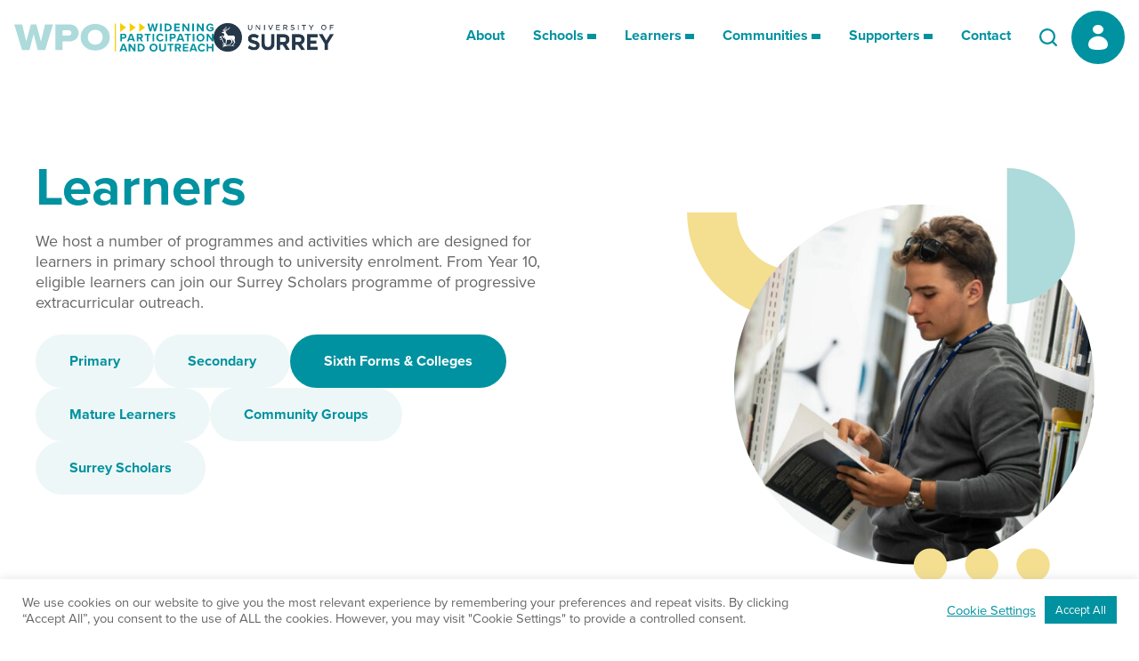

--- FILE ---
content_type: text/html; charset=UTF-8
request_url: https://outreach.surrey.ac.uk/stakeholder/learners/sixth-forms-colleges/
body_size: 17598
content:
<!doctype html>

<html class=" no-js" lang="en-GB">
<head>
    <meta charset="utf-8">
    <meta name="viewport" content="width=device-width, initial-scale=1">
    <meta http-equiv="X-UA-Compatible" content="IE=edge">
    <script>
        document.documentElement.classList.replace('no-js', 'js')
    </script>
    <!-- Manifest added by SuperPWA - Progressive Web Apps Plugin For WordPress -->
<link rel="manifest" href="/superpwa-manifest-nginx.json">
<meta name="theme-color" content="#0092a0">
<meta name="mobile-web-app-capable" content="yes">
<meta name="apple-touch-fullscreen" content="yes">
<meta name="apple-mobile-web-app-title" content="Surrey WPO">
<meta name="application-name" content="Surrey WPO">
<meta name="apple-mobile-web-app-capable" content="yes">
<meta name="apple-mobile-web-app-status-bar-style" content="default">
<link rel="apple-touch-icon"  href="https://outreach.surrey.ac.uk/wp-content/uploads/2021/10/app-icon-192.png">
<link rel="apple-touch-icon" sizes="192x192" href="https://outreach.surrey.ac.uk/wp-content/uploads/2021/10/app-icon-192.png">
<link rel="apple-touch-startup-image" media="screen and (device-width: 320px) and (device-height: 568px) and (-webkit-device-pixel-ratio: 2) and (orientation: landscape)" href="https://outreach.surrey.ac.uk/wp-content/uploads/superpwa-splashIcons/super_splash_screens/icon_1136x640.png"/>
<link rel="apple-touch-startup-image" media="screen and (device-width: 320px) and (device-height: 568px) and (-webkit-device-pixel-ratio: 2) and (orientation: portrait)" href="https://outreach.surrey.ac.uk/wp-content/uploads/superpwa-splashIcons/super_splash_screens/icon_640x1136.png"/>
<link rel="apple-touch-startup-image" media="screen and (device-width: 414px) and (device-height: 896px) and (-webkit-device-pixel-ratio: 3) and (orientation: landscape)" href="https://outreach.surrey.ac.uk/wp-content/uploads/superpwa-splashIcons/super_splash_screens/icon_2688x1242.png"/>
<link rel="apple-touch-startup-image" media="screen and (device-width: 414px) and (device-height: 896px) and (-webkit-device-pixel-ratio: 2) and (orientation: landscape)" href="https://outreach.surrey.ac.uk/wp-content/uploads/superpwa-splashIcons/super_splash_screens/icon_1792x828.png"/>
<link rel="apple-touch-startup-image" media="screen and (device-width: 375px) and (device-height: 812px) and (-webkit-device-pixel-ratio: 3) and (orientation: portrait)" href="https://outreach.surrey.ac.uk/wp-content/uploads/superpwa-splashIcons/super_splash_screens/icon_1125x2436.png"/>
<link rel="apple-touch-startup-image" media="screen and (device-width: 414px) and (device-height: 896px) and (-webkit-device-pixel-ratio: 2) and (orientation: portrait)" href="https://outreach.surrey.ac.uk/wp-content/uploads/superpwa-splashIcons/super_splash_screens/icon_828x1792.png"/>
<link rel="apple-touch-startup-image" media="screen and (device-width: 375px) and (device-height: 812px) and (-webkit-device-pixel-ratio: 3) and (orientation: landscape)" href="https://outreach.surrey.ac.uk/wp-content/uploads/superpwa-splashIcons/super_splash_screens/icon_2436x1125.png"/>
<link rel="apple-touch-startup-image" media="screen and (device-width: 414px) and (device-height: 736px) and (-webkit-device-pixel-ratio: 3) and (orientation: portrait)" href="https://outreach.surrey.ac.uk/wp-content/uploads/superpwa-splashIcons/super_splash_screens/icon_1242x2208.png"/>
<link rel="apple-touch-startup-image" media="screen and (device-width: 414px) and (device-height: 736px) and (-webkit-device-pixel-ratio: 3) and (orientation: landscape)" href="https://outreach.surrey.ac.uk/wp-content/uploads/superpwa-splashIcons/super_splash_screens/icon_2208x1242.png"/>
<link rel="apple-touch-startup-image" media="screen and (device-width: 375px) and (device-height: 667px) and (-webkit-device-pixel-ratio: 2) and (orientation: landscape)" href="https://outreach.surrey.ac.uk/wp-content/uploads/superpwa-splashIcons/super_splash_screens/icon_1334x750.png"/>
<link rel="apple-touch-startup-image" media="screen and (device-width: 375px) and (device-height: 667px) and (-webkit-device-pixel-ratio: 2) and (orientation: portrait)" href="https://outreach.surrey.ac.uk/wp-content/uploads/superpwa-splashIcons/super_splash_screens/icon_750x1334.png"/>
<link rel="apple-touch-startup-image" media="screen and (device-width: 1024px) and (device-height: 1366px) and (-webkit-device-pixel-ratio: 2) and (orientation: landscape)" href="https://outreach.surrey.ac.uk/wp-content/uploads/superpwa-splashIcons/super_splash_screens/icon_2732x2048.png"/>
<link rel="apple-touch-startup-image" media="screen and (device-width: 1024px) and (device-height: 1366px) and (-webkit-device-pixel-ratio: 2) and (orientation: portrait)" href="https://outreach.surrey.ac.uk/wp-content/uploads/superpwa-splashIcons/super_splash_screens/icon_2048x2732.png"/>
<link rel="apple-touch-startup-image" media="screen and (device-width: 834px) and (device-height: 1194px) and (-webkit-device-pixel-ratio: 2) and (orientation: landscape)" href="https://outreach.surrey.ac.uk/wp-content/uploads/superpwa-splashIcons/super_splash_screens/icon_2388x1668.png"/>
<link rel="apple-touch-startup-image" media="screen and (device-width: 834px) and (device-height: 1194px) and (-webkit-device-pixel-ratio: 2) and (orientation: portrait)" href="https://outreach.surrey.ac.uk/wp-content/uploads/superpwa-splashIcons/super_splash_screens/icon_1668x2388.png"/>
<link rel="apple-touch-startup-image" media="screen and (device-width: 834px) and (device-height: 1112px) and (-webkit-device-pixel-ratio: 2) and (orientation: landscape)" href="https://outreach.surrey.ac.uk/wp-content/uploads/superpwa-splashIcons/super_splash_screens/icon_2224x1668.png"/>
<link rel="apple-touch-startup-image" media="screen and (device-width: 414px) and (device-height: 896px) and (-webkit-device-pixel-ratio: 3) and (orientation: portrait)" href="https://outreach.surrey.ac.uk/wp-content/uploads/superpwa-splashIcons/super_splash_screens/icon_1242x2688.png"/>
<link rel="apple-touch-startup-image" media="screen and (device-width: 834px) and (device-height: 1112px) and (-webkit-device-pixel-ratio: 2) and (orientation: portrait)" href="https://outreach.surrey.ac.uk/wp-content/uploads/superpwa-splashIcons/super_splash_screens/icon_1668x2224.png"/>
<link rel="apple-touch-startup-image" media="screen and (device-width: 768px) and (device-height: 1024px) and (-webkit-device-pixel-ratio: 2) and (orientation: portrait)" href="https://outreach.surrey.ac.uk/wp-content/uploads/superpwa-splashIcons/super_splash_screens/icon_1536x2048.png"/>
<link rel="apple-touch-startup-image" media="screen and (device-width: 768px) and (device-height: 1024px) and (-webkit-device-pixel-ratio: 2) and (orientation: landscape)" href="https://outreach.surrey.ac.uk/wp-content/uploads/superpwa-splashIcons/super_splash_screens/icon_2048x1536.png"/>
<!-- / SuperPWA.com -->
<meta name='robots' content='index, follow, max-image-preview:large, max-snippet:-1, max-video-preview:-1' />
	<style>img:is([sizes="auto" i], [sizes^="auto," i]) { contain-intrinsic-size: 3000px 1500px }</style>
	
	<!-- This site is optimized with the Yoast SEO plugin v26.8 - https://yoast.com/product/yoast-seo-wordpress/ -->
	<title>Learners - Surrey WPS</title>
	<link rel="canonical" href="https://outreach.surrey.ac.uk/stakeholder/learners/" />
	<meta property="og:locale" content="en_GB" />
	<meta property="og:type" content="article" />
	<meta property="og:title" content="Learners - Surrey WPS" />
	<meta property="og:description" content="We host a number of programmes and activities which are designed for learners in primary school through to university enrolment. From Year 10, eligible learners can join our Surrey Scholars programme of progressive extracurricular outreach." />
	<meta property="og:url" content="https://outreach.surrey.ac.uk/stakeholder/learners/" />
	<meta property="og:site_name" content="Surrey WPS" />
	<meta name="twitter:card" content="summary_large_image" />
	<meta name="twitter:site" content="@SurreyOutreach" />
	<script type="application/ld+json" class="yoast-schema-graph">{"@context":"https://schema.org","@graph":[{"@type":"CollectionPage","@id":"https://outreach.surrey.ac.uk/stakeholder/learners/","url":"https://outreach.surrey.ac.uk/stakeholder/learners/","name":"Learners - Surrey WPS","isPartOf":{"@id":"https://outreach.surrey.ac.uk/#website"},"breadcrumb":{"@id":"https://outreach.surrey.ac.uk/stakeholder/learners/#breadcrumb"},"inLanguage":"en-GB"},{"@type":"BreadcrumbList","@id":"https://outreach.surrey.ac.uk/stakeholder/learners/#breadcrumb","itemListElement":[{"@type":"ListItem","position":1,"name":"Home","item":"https://outreach.surrey.ac.uk/"},{"@type":"ListItem","position":2,"name":"Learners"}]},{"@type":"WebSite","@id":"https://outreach.surrey.ac.uk/#website","url":"https://outreach.surrey.ac.uk/","name":"Surrey WPS","description":"Widening Participation and Outreach","publisher":{"@id":"https://outreach.surrey.ac.uk/#organization"},"potentialAction":[{"@type":"SearchAction","target":{"@type":"EntryPoint","urlTemplate":"https://outreach.surrey.ac.uk/?s={search_term_string}"},"query-input":{"@type":"PropertyValueSpecification","valueRequired":true,"valueName":"search_term_string"}}],"inLanguage":"en-GB"},{"@type":"Organization","@id":"https://outreach.surrey.ac.uk/#organization","name":"University of Surrey","url":"https://outreach.surrey.ac.uk/","logo":{"@type":"ImageObject","inLanguage":"en-GB","@id":"https://outreach.surrey.ac.uk/#/schema/logo/image/","url":"https://outreach.surrey.ac.uk/wp-content/uploads/2022/10/UoS-Logo-PNG-White.png","contentUrl":"https://outreach.surrey.ac.uk/wp-content/uploads/2022/10/UoS-Logo-PNG-White.png","width":2192,"height":647,"caption":"University of Surrey"},"image":{"@id":"https://outreach.surrey.ac.uk/#/schema/logo/image/"},"sameAs":["https://x.com/SurreyOutreach"]}]}</script>
	<!-- / Yoast SEO plugin. -->


<link rel='dns-prefetch' href='//outreach.surrey.ac.uk' />
<link rel='dns-prefetch' href='//unpkg.com' />
<link rel='dns-prefetch' href='//cdn.jsdelivr.net' />
<link rel='dns-prefetch' href='//use.typekit.net' />
        <style>[x-cloak]{display:none !important;}</style>
        <link rel="alternate" type="application/rss+xml" title="Surrey WPS &raquo; Learners Stakeholder Feed" href="https://outreach.surrey.ac.uk/stakeholder/learners/feed/" />
<link rel='stylesheet' id='dashicons-css' href='https://outreach.surrey.ac.uk/wp-includes/css/dashicons.min.css?ver=6.8.1' media='all' />
<link rel='stylesheet' id='wp-block-library-css' href='https://outreach.surrey.ac.uk/wp-includes/css/dist/block-library/style.min.css?ver=6.8.1' media='all' />
<style id='classic-theme-styles-inline-css'>
/*! This file is auto-generated */
.wp-block-button__link{color:#fff;background-color:#32373c;border-radius:9999px;box-shadow:none;text-decoration:none;padding:calc(.667em + 2px) calc(1.333em + 2px);font-size:1.125em}.wp-block-file__button{background:#32373c;color:#fff;text-decoration:none}
</style>
<link rel='stylesheet' id='sensei-theme-blocks-css' href='https://outreach.surrey.ac.uk/wp-content/plugins/sensei-lms/assets/dist/css/sensei-theme-blocks.css?ver=73ecbb6dc2a4bb3f34c0' media='all' />
<link rel='stylesheet' id='sensei-sidebar-mobile-menu-css' href='https://outreach.surrey.ac.uk/wp-content/plugins/sensei-lms/assets/dist/css/sensei-course-theme/sidebar-mobile-menu.css?ver=53d54bd44d285a126cca' media='all' />
<style id='global-styles-inline-css'>
:root{--wp--preset--aspect-ratio--square: 1;--wp--preset--aspect-ratio--4-3: 4/3;--wp--preset--aspect-ratio--3-4: 3/4;--wp--preset--aspect-ratio--3-2: 3/2;--wp--preset--aspect-ratio--2-3: 2/3;--wp--preset--aspect-ratio--16-9: 16/9;--wp--preset--aspect-ratio--9-16: 9/16;--wp--preset--color--black: #000000;--wp--preset--color--cyan-bluish-gray: #abb8c3;--wp--preset--color--white: var(--white);--wp--preset--color--pale-pink: #f78da7;--wp--preset--color--vivid-red: #cf2e2e;--wp--preset--color--luminous-vivid-orange: #ff6900;--wp--preset--color--luminous-vivid-amber: #fcb900;--wp--preset--color--light-green-cyan: #7bdcb5;--wp--preset--color--vivid-green-cyan: #00d084;--wp--preset--color--pale-cyan-blue: #8ed1fc;--wp--preset--color--vivid-cyan-blue: #0693e3;--wp--preset--color--vivid-purple: #9b51e0;--wp--preset--color--primary: var(--primary);--wp--preset--color--light-primary: var(--primary-light);--wp--preset--color--secondary: var(--secondary);--wp--preset--color--tertiary: var(--tertiary);--wp--preset--color--body-text: var(--body-text);--wp--preset--gradient--vivid-cyan-blue-to-vivid-purple: linear-gradient(135deg,rgba(6,147,227,1) 0%,rgb(155,81,224) 100%);--wp--preset--gradient--light-green-cyan-to-vivid-green-cyan: linear-gradient(135deg,rgb(122,220,180) 0%,rgb(0,208,130) 100%);--wp--preset--gradient--luminous-vivid-amber-to-luminous-vivid-orange: linear-gradient(135deg,rgba(252,185,0,1) 0%,rgba(255,105,0,1) 100%);--wp--preset--gradient--luminous-vivid-orange-to-vivid-red: linear-gradient(135deg,rgba(255,105,0,1) 0%,rgb(207,46,46) 100%);--wp--preset--gradient--very-light-gray-to-cyan-bluish-gray: linear-gradient(135deg,rgb(238,238,238) 0%,rgb(169,184,195) 100%);--wp--preset--gradient--cool-to-warm-spectrum: linear-gradient(135deg,rgb(74,234,220) 0%,rgb(151,120,209) 20%,rgb(207,42,186) 40%,rgb(238,44,130) 60%,rgb(251,105,98) 80%,rgb(254,248,76) 100%);--wp--preset--gradient--blush-light-purple: linear-gradient(135deg,rgb(255,206,236) 0%,rgb(152,150,240) 100%);--wp--preset--gradient--blush-bordeaux: linear-gradient(135deg,rgb(254,205,165) 0%,rgb(254,45,45) 50%,rgb(107,0,62) 100%);--wp--preset--gradient--luminous-dusk: linear-gradient(135deg,rgb(255,203,112) 0%,rgb(199,81,192) 50%,rgb(65,88,208) 100%);--wp--preset--gradient--pale-ocean: linear-gradient(135deg,rgb(255,245,203) 0%,rgb(182,227,212) 50%,rgb(51,167,181) 100%);--wp--preset--gradient--electric-grass: linear-gradient(135deg,rgb(202,248,128) 0%,rgb(113,206,126) 100%);--wp--preset--gradient--midnight: linear-gradient(135deg,rgb(2,3,129) 0%,rgb(40,116,252) 100%);--wp--preset--font-size--small: 14px;--wp--preset--font-size--medium: 20px;--wp--preset--font-size--large: 36px;--wp--preset--font-size--x-large: 42px;--wp--preset--font-size--normal: 16px;--wp--preset--font-size--lead: 18px;--wp--preset--spacing--20: 0.44rem;--wp--preset--spacing--30: 0.67rem;--wp--preset--spacing--40: 1rem;--wp--preset--spacing--50: 1.5rem;--wp--preset--spacing--60: 2.25rem;--wp--preset--spacing--70: 3.38rem;--wp--preset--spacing--80: 5.06rem;--wp--preset--shadow--natural: 6px 6px 9px rgba(0, 0, 0, 0.2);--wp--preset--shadow--deep: 12px 12px 50px rgba(0, 0, 0, 0.4);--wp--preset--shadow--sharp: 6px 6px 0px rgba(0, 0, 0, 0.2);--wp--preset--shadow--outlined: 6px 6px 0px -3px rgba(255, 255, 255, 1), 6px 6px rgba(0, 0, 0, 1);--wp--preset--shadow--crisp: 6px 6px 0px rgba(0, 0, 0, 1);}:where(.is-layout-flex){gap: 0.5em;}:where(.is-layout-grid){gap: 0.5em;}body .is-layout-flex{display: flex;}.is-layout-flex{flex-wrap: wrap;align-items: center;}.is-layout-flex > :is(*, div){margin: 0;}body .is-layout-grid{display: grid;}.is-layout-grid > :is(*, div){margin: 0;}:where(.wp-block-columns.is-layout-flex){gap: 2em;}:where(.wp-block-columns.is-layout-grid){gap: 2em;}:where(.wp-block-post-template.is-layout-flex){gap: 1.25em;}:where(.wp-block-post-template.is-layout-grid){gap: 1.25em;}.has-black-color{color: var(--wp--preset--color--black) !important;}.has-cyan-bluish-gray-color{color: var(--wp--preset--color--cyan-bluish-gray) !important;}.has-white-color{color: var(--wp--preset--color--white) !important;}.has-pale-pink-color{color: var(--wp--preset--color--pale-pink) !important;}.has-vivid-red-color{color: var(--wp--preset--color--vivid-red) !important;}.has-luminous-vivid-orange-color{color: var(--wp--preset--color--luminous-vivid-orange) !important;}.has-luminous-vivid-amber-color{color: var(--wp--preset--color--luminous-vivid-amber) !important;}.has-light-green-cyan-color{color: var(--wp--preset--color--light-green-cyan) !important;}.has-vivid-green-cyan-color{color: var(--wp--preset--color--vivid-green-cyan) !important;}.has-pale-cyan-blue-color{color: var(--wp--preset--color--pale-cyan-blue) !important;}.has-vivid-cyan-blue-color{color: var(--wp--preset--color--vivid-cyan-blue) !important;}.has-vivid-purple-color{color: var(--wp--preset--color--vivid-purple) !important;}.has-black-background-color{background-color: var(--wp--preset--color--black) !important;}.has-cyan-bluish-gray-background-color{background-color: var(--wp--preset--color--cyan-bluish-gray) !important;}.has-white-background-color{background-color: var(--wp--preset--color--white) !important;}.has-pale-pink-background-color{background-color: var(--wp--preset--color--pale-pink) !important;}.has-vivid-red-background-color{background-color: var(--wp--preset--color--vivid-red) !important;}.has-luminous-vivid-orange-background-color{background-color: var(--wp--preset--color--luminous-vivid-orange) !important;}.has-luminous-vivid-amber-background-color{background-color: var(--wp--preset--color--luminous-vivid-amber) !important;}.has-light-green-cyan-background-color{background-color: var(--wp--preset--color--light-green-cyan) !important;}.has-vivid-green-cyan-background-color{background-color: var(--wp--preset--color--vivid-green-cyan) !important;}.has-pale-cyan-blue-background-color{background-color: var(--wp--preset--color--pale-cyan-blue) !important;}.has-vivid-cyan-blue-background-color{background-color: var(--wp--preset--color--vivid-cyan-blue) !important;}.has-vivid-purple-background-color{background-color: var(--wp--preset--color--vivid-purple) !important;}.has-black-border-color{border-color: var(--wp--preset--color--black) !important;}.has-cyan-bluish-gray-border-color{border-color: var(--wp--preset--color--cyan-bluish-gray) !important;}.has-white-border-color{border-color: var(--wp--preset--color--white) !important;}.has-pale-pink-border-color{border-color: var(--wp--preset--color--pale-pink) !important;}.has-vivid-red-border-color{border-color: var(--wp--preset--color--vivid-red) !important;}.has-luminous-vivid-orange-border-color{border-color: var(--wp--preset--color--luminous-vivid-orange) !important;}.has-luminous-vivid-amber-border-color{border-color: var(--wp--preset--color--luminous-vivid-amber) !important;}.has-light-green-cyan-border-color{border-color: var(--wp--preset--color--light-green-cyan) !important;}.has-vivid-green-cyan-border-color{border-color: var(--wp--preset--color--vivid-green-cyan) !important;}.has-pale-cyan-blue-border-color{border-color: var(--wp--preset--color--pale-cyan-blue) !important;}.has-vivid-cyan-blue-border-color{border-color: var(--wp--preset--color--vivid-cyan-blue) !important;}.has-vivid-purple-border-color{border-color: var(--wp--preset--color--vivid-purple) !important;}.has-vivid-cyan-blue-to-vivid-purple-gradient-background{background: var(--wp--preset--gradient--vivid-cyan-blue-to-vivid-purple) !important;}.has-light-green-cyan-to-vivid-green-cyan-gradient-background{background: var(--wp--preset--gradient--light-green-cyan-to-vivid-green-cyan) !important;}.has-luminous-vivid-amber-to-luminous-vivid-orange-gradient-background{background: var(--wp--preset--gradient--luminous-vivid-amber-to-luminous-vivid-orange) !important;}.has-luminous-vivid-orange-to-vivid-red-gradient-background{background: var(--wp--preset--gradient--luminous-vivid-orange-to-vivid-red) !important;}.has-very-light-gray-to-cyan-bluish-gray-gradient-background{background: var(--wp--preset--gradient--very-light-gray-to-cyan-bluish-gray) !important;}.has-cool-to-warm-spectrum-gradient-background{background: var(--wp--preset--gradient--cool-to-warm-spectrum) !important;}.has-blush-light-purple-gradient-background{background: var(--wp--preset--gradient--blush-light-purple) !important;}.has-blush-bordeaux-gradient-background{background: var(--wp--preset--gradient--blush-bordeaux) !important;}.has-luminous-dusk-gradient-background{background: var(--wp--preset--gradient--luminous-dusk) !important;}.has-pale-ocean-gradient-background{background: var(--wp--preset--gradient--pale-ocean) !important;}.has-electric-grass-gradient-background{background: var(--wp--preset--gradient--electric-grass) !important;}.has-midnight-gradient-background{background: var(--wp--preset--gradient--midnight) !important;}.has-small-font-size{font-size: var(--wp--preset--font-size--small) !important;}.has-medium-font-size{font-size: var(--wp--preset--font-size--medium) !important;}.has-large-font-size{font-size: var(--wp--preset--font-size--large) !important;}.has-x-large-font-size{font-size: var(--wp--preset--font-size--x-large) !important;}
:where(.wp-block-post-template.is-layout-flex){gap: 1.25em;}:where(.wp-block-post-template.is-layout-grid){gap: 1.25em;}
:where(.wp-block-columns.is-layout-flex){gap: 2em;}:where(.wp-block-columns.is-layout-grid){gap: 2em;}
:root :where(.wp-block-pullquote){font-size: 1.5em;line-height: 1.6;}
</style>
<link rel='stylesheet' id='bbp-default-css' href='https://outreach.surrey.ac.uk/wp-content/plugins/bbpress/templates/default/css/bbpress.min.css?ver=2.6.14' media='all' />
<link rel='stylesheet' id='cookie-law-info-css' href='https://outreach.surrey.ac.uk/wp-content/plugins/cookie-law-info/legacy/public/css/cookie-law-info-public.css?ver=3.3.9.1' media='all' />
<link rel='stylesheet' id='cookie-law-info-gdpr-css' href='https://outreach.surrey.ac.uk/wp-content/plugins/cookie-law-info/legacy/public/css/cookie-law-info-gdpr.css?ver=3.3.9.1' media='all' />
<link rel='stylesheet' id='ctf_styles-css' href='https://outreach.surrey.ac.uk/wp-content/plugins/custom-twitter-feeds/css/ctf-styles.min.css?ver=2.3.1' media='all' />
<link rel='stylesheet' id='module-frontend-css' href='https://outreach.surrey.ac.uk/wp-content/plugins/sensei-lms/assets/dist/css/modules-frontend.css?ver=6f282392f857e1cd0631' media='all' />
<link rel='stylesheet' id='pages-frontend-css' href='https://outreach.surrey.ac.uk/wp-content/plugins/sensei-lms/assets/dist/css/pages-frontend.css?ver=273eee0a3eb3fc744030' media='all' />
<link rel='stylesheet' id='sensei-frontend-css' href='https://outreach.surrey.ac.uk/wp-content/plugins/sensei-lms/assets/dist/css/frontend.css?ver=11d6148c6a4a283be47a' media='screen' />
<link rel='stylesheet' id='wise-chat-libs-css' href='https://outreach.surrey.ac.uk/wp-content/plugins/wise-chat/assets/css/wise-chat-libs.min.css?ver=3.3.5' media='all' />
<link rel='stylesheet' id='wise-chat-core-css' href='https://outreach.surrey.ac.uk/wp-content/plugins/wise-chat/assets/css/wise-chat.min.css?ver=3.3.5' media='all' />
<link rel='stylesheet' id='sensei_course_progress-frontend-css' href='https://outreach.surrey.ac.uk/wp-content/plugins/sensei-course-progress/assets/dist/css/frontend.css?ver=2.0.4' media='all' />
<link rel='stylesheet' id='td-main-css' href='https://outreach.surrey.ac.uk/wp-content/themes/surreywpo/dist//css/main-ee0ca7.css' media='screen' />
<link rel='stylesheet' id='td-typekit-font-css' href='https://use.typekit.net/ijq5jtj.css' media='all' />
<script id="jquery-core-js-extra">
var ctf = {"ajax_url":"https:\/\/outreach.surrey.ac.uk\/wp-admin\/admin-ajax.php"};
</script>
<script src="https://outreach.surrey.ac.uk/wp-includes/js/jquery/jquery.min.js?ver=3.7.1" id="jquery-core-js"></script>
<script src="https://outreach.surrey.ac.uk/wp-includes/js/jquery/jquery-migrate.min.js?ver=3.4.1" id="jquery-migrate-js"></script>
<script id="cookie-law-info-js-extra">
var Cli_Data = {"nn_cookie_ids":[],"cookielist":[],"non_necessary_cookies":[],"ccpaEnabled":"","ccpaRegionBased":"","ccpaBarEnabled":"","strictlyEnabled":["necessary","obligatoire"],"ccpaType":"gdpr","js_blocking":"1","custom_integration":"","triggerDomRefresh":"","secure_cookies":""};
var cli_cookiebar_settings = {"animate_speed_hide":"500","animate_speed_show":"500","background":"#FFF","border":"#b1a6a6c2","border_on":"","button_1_button_colour":"#61a229","button_1_button_hover":"#4e8221","button_1_link_colour":"#fff","button_1_as_button":"1","button_1_new_win":"","button_2_button_colour":"#333","button_2_button_hover":"#292929","button_2_link_colour":"#444","button_2_as_button":"","button_2_hidebar":"","button_3_button_colour":"#dedfe0","button_3_button_hover":"#b2b2b3","button_3_link_colour":"#333333","button_3_as_button":"1","button_3_new_win":"","button_4_button_colour":"#eef7f7","button_4_button_hover":"#bec6c6","button_4_link_colour":"#0092a0","button_4_as_button":"","button_7_button_colour":"#0092a0","button_7_button_hover":"#007580","button_7_link_colour":"#fff","button_7_as_button":"1","button_7_new_win":"","font_family":"inherit","header_fix":"","notify_animate_hide":"1","notify_animate_show":"","notify_div_id":"#cookie-law-info-bar","notify_position_horizontal":"right","notify_position_vertical":"bottom","scroll_close":"","scroll_close_reload":"","accept_close_reload":"","reject_close_reload":"","showagain_tab":"1","showagain_background":"#fff","showagain_border":"#000","showagain_div_id":"#cookie-law-info-again","showagain_x_position":"100px","text":"#666666","show_once_yn":"","show_once":"10000","logging_on":"","as_popup":"","popup_overlay":"1","bar_heading_text":"","cookie_bar_as":"banner","popup_showagain_position":"bottom-right","widget_position":"left"};
var log_object = {"ajax_url":"https:\/\/outreach.surrey.ac.uk\/wp-admin\/admin-ajax.php"};
</script>
<script src="https://outreach.surrey.ac.uk/wp-content/plugins/cookie-law-info/legacy/public/js/cookie-law-info-public.js?ver=3.3.9.1" id="cookie-law-info-js"></script>
<link rel="https://api.w.org/" href="https://outreach.surrey.ac.uk/wp-json/" />		<style>
			:root {
						}
		</style>
		<link rel="icon" href="https://outreach.surrey.ac.uk/wp-content/uploads/2021/10/cropped-favicon-32x32.png" sizes="32x32" />
<link rel="icon" href="https://outreach.surrey.ac.uk/wp-content/uploads/2021/10/cropped-favicon-192x192.png" sizes="192x192" />
<meta name="msapplication-TileImage" content="https://outreach.surrey.ac.uk/wp-content/uploads/2021/10/cropped-favicon-270x270.png" />
    <link rel="alternate" type="application/rss+xml" title="Surrey WPS Feed" href="https://outreach.surrey.ac.uk/feed/">
    <!-- Google tag (gtag.js) --> <script async src=https://www.googletagmanager.com/gtag/js?id=G-8H91EX0WNQ></script> <script> window.dataLayer = window.dataLayer || []; function gtag() {dataLayer.push(arguments);} gtag('js', new Date()); gtag('config', 'G-8H91EX0WNQ'); </script>
</head>
<body class="archive tax-stakeholder term-learners term-9 wp-custom-logo wp-embed-responsive wp-theme-surreywpo sensei-surreywpo">

    
<script type="text/javascript" id="bbp-swap-no-js-body-class">
	document.body.className = document.body.className.replace( 'bbp-no-js', 'bbp-js' );
</script>


    <a href="#main" class="screen-reader-text screen-reader-text--display-on-focus">Skip to main content</a>
    <a href="#footer" class="screen-reader-text screen-reader-text--display-on-focus">Skip to footer</a>

    
<header x-data="td_menu()" class="header -primary wrapper" x-effect="document.documentElement.classList.toggle('has-menu', showMenu)">
    <div class="alignwide content">
        <div class="logo" itemscope itemtype="http://schema.org/Organization">
            <a itemprop="url" href="https://outreach.surrey.ac.uk/">
                <div aria-hidden="true" class="header-logos">
                    <svg xmlns="http://www.w3.org/2000/svg" viewBox="0 0 280 40" width="280" height="40"><g fill="none" fill-rule="evenodd"><path fill="#ADDADB" d="M113.77 1.15c11.72 0 20.45 7.68 20.45 18.66s-8.73 18.66-20.45 18.66c-11.72 0-20.5-7.68-20.5-18.66s8.78-18.66 20.5-18.66zm-102.68.6l5.8 24.06 6.55-24.07h7.58l6.54 24.07 5.75-24.07h11.14L43.48 37.82H33.03l-5.8-22.6-5.8 22.6H10.97L0 1.74h11.09zm65.98-.01c8.62 0 13.33 5.46 13.33 12.01 0 6.5-4.71 11.95-13.33 11.95h-9.3v12.12h-9.88V1.74h19.18zm36.7 7.63c-6.38 0-10.45 4.54-10.45 10.44 0 5.84 4.07 10.44 10.45 10.44 6.32 0 10.4-4.6 10.4-10.44 0-5.9-4.08-10.44-10.4-10.44zm-38.02.48h-7.98v7.74h7.98c2.64 0 4.6-1.4 4.6-3.84 0-2.49-1.96-3.9-4.6-3.9z"/><path fill="#F4CF00" d="M141.19 39.78h1.47V.69h-1.47zM175.66 0l8.3 6.12-8.3 6.11V0zm-13.4 0l8.3 6.12-8.3 6.11V0zm-13.4 0l8.3 6.12-8.3 6.11V0z"/><path fill="#0092A0" d="M195.67 28.83a5.43 5.43 0 015.65 5.59 5.43 5.43 0 01-5.65 5.58 5.42 5.42 0 01-5.64-5.58 5.42 5.42 0 015.64-5.59zm10.24.18v6.41c0 1.5.82 2.54 2.51 2.54 1.65 0 2.48-1.03 2.48-2.54v-6.4h2.33v6.47c0 2.68-1.54 4.51-4.81 4.51-3.3 0-4.84-1.84-4.84-4.5v-6.49h2.33zm57.65-.18c2.46 0 3.84 1.3 4.6 2.64l-1.98.97a2.96 2.96 0 00-2.62-1.57c-1.88 0-3.3 1.5-3.3 3.55 0 2.04 1.42 3.54 3.3 3.54 1.2 0 2.17-.68 2.62-1.57l1.98.96a5.02 5.02 0 01-4.6 2.65 5.47 5.47 0 01-5.67-5.58 5.47 5.47 0 015.67-5.59zm8.94.18v4.24h5.1v-4.24h2.32v10.8h-2.32v-4.54h-5.1v4.54h-2.3V29h2.3zm-28.06 0V31h-5.34v2.34h5.23v1.98h-5.23v2.5h5.34v2h-7.64V29h7.64zm-20.66 0v2.02h-3.15v8.78h-2.31v-8.78h-3.16v-2.02h8.62zm-68.9 0l4.17 10.8h-2.51l-.68-1.87h-4.83l-.68 1.87h-2.53L152 29h2.88zm22.7 0c3.38 0 5.73 2.15 5.73 5.4 0 3.26-2.35 5.4-5.73 5.4h-4.26V29h4.26zm75.45 0l4.16 10.8h-2.5l-.69-1.87h-4.83l-.68 1.87h-2.52l4.18-10.8h2.88zm-89.92 0l5 7v-7h2.3v10.8h-2.21l-5.15-7.25v7.25h-2.3V29h2.36zm67.63 0c2.25 0 3.63 1.47 3.63 3.48 0 1.91-1.2 2.93-2.37 3.2l2.43 4.12h-2.64l-2.12-3.87H228v3.87h-2.3V29h5.05zm-35.07 1.86c-2 0-3.27 1.52-3.27 3.55 0 2 1.28 3.54 3.27 3.54 2 0 3.29-1.54 3.29-3.54 0-2.03-1.3-3.55-3.29-3.55zm-18.1.17h-1.95v6.74h1.96a3.23 3.23 0 003.38-3.36c0-1.91-1.16-3.38-3.38-3.38zM251.6 31l-1.8 4.95h3.58L251.59 31zm-98.15 0l-1.8 4.95h3.58L153.44 31zm76.95 0H228v2.97h2.41c.92 0 1.62-.58 1.62-1.49 0-.9-.7-1.48-1.62-1.48zm31.23-16.3a5.43 5.43 0 015.65 5.58 5.43 5.43 0 01-5.65 5.59 5.42 5.42 0 01-5.64-5.59 5.42 5.42 0 015.64-5.58zm-56.45 0c2.46 0 3.84 1.3 4.6 2.64l-1.98.97a2.96 2.96 0 00-2.62-1.57c-1.88 0-3.3 1.5-3.3 3.54s1.42 3.55 3.3 3.55c1.2 0 2.17-.68 2.62-1.57l1.98.95a5.02 5.02 0 01-4.6 2.66 5.47 5.47 0 01-5.67-5.59 5.47 5.47 0 015.67-5.58zm-8.65.18v10.8h-2.3v-10.8h2.3zm26.87 0c2.35 0 3.63 1.58 3.63 3.48 0 1.87-1.3 3.44-3.63 3.44h-2.75v3.87h-2.3v-10.8h5.05zm-69.37 0c2.34 0 3.62 1.58 3.62 3.48 0 1.87-1.3 3.44-3.62 3.44h-2.76v3.87h-2.3v-10.8h5.06zm98.98 0v10.8h-2.3v-10.8h2.3zm-4.87 0v2.02h-3.15v8.77h-2.31V16.9h-3.16v-2.02h8.62zm-33.32 0v10.8h-2.3v-10.8h2.3zm-37.7 0c2.26 0 3.63 1.47 3.63 3.48 0 1.9-1.2 2.93-2.36 3.2l2.43 4.11h-2.64l-2.12-3.87h-1.69v3.87h-2.3v-10.8h5.05zm14.53 0v2.02h-3.14v8.77h-2.32V16.9h-3.15v-2.02h8.61zm43.27 0l4.16 10.8h-2.5l-.69-1.87h-4.83l-.68 1.86h-2.52l4.18-10.8h2.88zm37.7 0l5.01 6.99v-7h2.3v10.8h-2.21l-5.16-7.25v7.25h-2.3v-10.8h2.37zm-107.08 0l4.17 10.8h-2.52l-.68-1.87h-4.82l-.68 1.86h-2.53l4.18-10.8h2.88zm96.09 1.86c-2 0-3.27 1.52-3.27 3.54 0 2.01 1.28 3.55 3.27 3.55 2 0 3.29-1.54 3.29-3.55 0-2.02-1.3-3.54-3.29-3.54zm-28.15.13l-1.8 4.95h3.58l-1.78-4.95zm-69.38 0l-1.8 4.95h3.58l-1.78-4.95zm-10.38-.02h-2.45v2.98h2.45c.9 0 1.58-.58 1.58-1.49 0-.89-.68-1.49-1.58-1.49zm69.37 0h-2.44v2.98h2.44c.91 0 1.6-.58 1.6-1.49 0-.89-.69-1.49-1.6-1.49zm-46.3 0h-2.42v2.98h2.41c.93 0 1.62-.58 1.62-1.49 0-.9-.7-1.49-1.62-1.49zm98.6-16.3a5.06 5.06 0 014.48 2.37l-1.91 1.03a3.07 3.07 0 00-2.56-1.35c-1.96 0-3.39 1.5-3.39 3.54s1.43 3.54 3.39 3.54c.99 0 1.86-.4 2.33-.82V7.54h-2.88V5.56H280V9.7a6 6 0 01-4.6 2.04c-3.16 0-5.75-2.2-5.75-5.6 0-3.41 2.59-5.58 5.75-5.58zm-85.78.18l1.9 7.8 2.06-7.8h1.8l2.03 7.8 1.88-7.8h2.6l-3.08 10.8h-2.45l-1.9-7.41-1.87 7.4h-2.45L187.03.73h2.58zm17.53 0v10.8h-2.3V.72h2.3zm8.34 0c3.39 0 5.74 2.16 5.74 5.41s-2.35 5.39-5.74 5.39h-4.26V.72h4.26zm16.93 0V2.7h-5.35v2.35h5.24v1.97h-5.24v2.5h5.35v2h-7.65V.72h7.65zm6.23 0l5.01 7v-7h2.3v10.8h-2.22l-5.15-7.25v7.25h-2.3V.72h2.36zm13.72 0v10.8h-2.3V.72h2.3zm6.45 0l5 7v-7h2.3v10.8h-2.21l-5.15-7.25v7.25h-2.3V.72h2.36zm-43.33 2.03h-1.96V9.5h1.96a3.23 3.23 0 003.39-3.37c0-1.91-1.17-3.38-3.39-3.38z"/></g></svg>                    <img src="https://outreach.surrey.ac.uk/wp-content\themes\surreywpo\src\img\surrey-university-logo.png" alt="Surrey University Logo">
                </div>
                <span class="screen-reader-text">Surrey WPS</span>
            </a>
        </div>
        <button @click.prevent="showMenu = !showMenu" :aria-expanded="showMenu.toString()" class="toggle" type="button" aria-controls="nav-primary" aria-label="Toggle Navigation">
            <span class="sr-only">Toggle menu</span>
            <span x-show="!showMenu" class="icon"><svg xmlns="http://www.w3.org/2000/svg" viewBox="0 0 23 14" width="23" height="14"><path fill="none" stroke="currentColor" stroke-linecap="round" stroke-width="2" d="M1.5 1h20m-20 6h20m-20 6h20"/></svg></span>
            <span x-show="showMenu" class="icon"><svg xmlns="http://www.w3.org/2000/svg" viewBox="0 0 17 18" width="17" height="18"><path fill="none" stroke="currentColor" stroke-linecap="round" stroke-width="2" d="M1.43 1.93l14.14 14.14m0-14.14L1.43 16.07"/></svg></span>
        </button>
        <div class="header-mobile-container" :class="{ '-hidden': !showMenu }">
            <div class="nav-container" :class="{ '-hidden': !showMenu }">
                <nav id="nav-primary" class="nav -primary"><ul id="menu-main-menu" class=""><li id="menu-item-196" class="menu-item menu-item-type-post_type menu-item-object-page menu-item-196" @keydown.escape="onEscape($event)"><a href="https://outreach.surrey.ac.uk/about-us/">About</a></li>
<li id="menu-item-364" class="menu-item menu-item-type-custom menu-item-object-custom menu-item-has-children menu-item-364" @keydown.escape="onEscape($event)"><button @click.prevent='toggleMenu(364, 0)' @click.away='onClickAway' :aria-expanded='(isMenuOpen(364)).toString()' class='dropdown' aria-haspopup='true'>Schools</button>
<ul class="sub-menu" x-cloak>
	<li id="menu-item-397" class="menu-item menu-item-type-custom menu-item-object-custom menu-item-397"><a href="/stakeholder/schools/primary/">Primary Schools</a></li>
	<li id="menu-item-398" class="menu-item menu-item-type-custom menu-item-object-custom menu-item-398"><a href="/stakeholder/schools/secondary/">Secondary Schools</a></li>
	<li id="menu-item-399" class="menu-item menu-item-type-custom menu-item-object-custom menu-item-399"><a href="/stakeholder/schools/sixth-forms-colleges/">Sixth Forms &#038; Colleges</a></li>
	<li id="menu-item-400" class="menu-item menu-item-type-custom menu-item-object-custom menu-item-400"><a href="/stakeholder/schools/teachers-professional-staff/">Teachers &#038; Professional Staff</a></li>
</ul>
</li>
<li id="menu-item-365" class="menu-item menu-item-type-custom menu-item-object-custom current-menu-ancestor current-menu-parent menu-item-has-children menu-item-365" @keydown.escape="onEscape($event)"><button @click.prevent='toggleMenu(365, 0)' @click.away='onClickAway' :aria-expanded='(isMenuOpen(365)).toString()' class='dropdown' aria-haspopup='true'>Learners</button>
<ul class="sub-menu" x-cloak>
	<li id="menu-item-402" class="menu-item menu-item-type-custom menu-item-object-custom menu-item-402"><a href="/stakeholder/learners/secondary/">Secondary School Students</a></li>
	<li id="menu-item-403" class="current-menu-item current_page_item menu-item menu-item-type-custom menu-item-object-custom current-menu-item menu-item-403"><a href="/stakeholder/learners/sixth-forms-colleges/" aria-current="page">Sixth Form &#038; College Students</a></li>
	<li id="menu-item-404" class="menu-item menu-item-type-custom menu-item-object-custom menu-item-404"><a href="/stakeholder/learners/mature-learners/">Adult Learners</a></li>
	<li id="menu-item-406" class="menu-item menu-item-type-custom menu-item-object-custom menu-item-406"><a href="/stakeholder/learners/surrey-scholars/">Surrey Scholars</a></li>
</ul>
</li>
<li id="menu-item-367" class="menu-item menu-item-type-custom menu-item-object-custom menu-item-has-children menu-item-367" @keydown.escape="onEscape($event)"><button @click.prevent='toggleMenu(367, 0)' @click.away='onClickAway' :aria-expanded='(isMenuOpen(367)).toString()' class='dropdown' aria-haspopup='true'>Communities</button>
<ul class="sub-menu" x-cloak>
	<li id="menu-item-407" class="menu-item menu-item-type-custom menu-item-object-custom menu-item-407"><a href="/stakeholder/communities/care-experienced/">Care Experienced</a></li>
	<li id="menu-item-408" class="menu-item menu-item-type-custom menu-item-object-custom menu-item-408"><a href="/stakeholder/communities/young-carers/">Young Carers</a></li>
	<li id="menu-item-409" class="menu-item menu-item-type-custom menu-item-object-custom menu-item-409"><a href="/stakeholder/communities/refugees-asylum-seekers/">Forced Migrants</a></li>
	<li id="menu-item-411" class="menu-item menu-item-type-custom menu-item-object-custom menu-item-411"><a href="/stakeholder/communities/gypsy-roma-travellers/">Gypsy, Roma &#038; Travellers</a></li>
</ul>
</li>
<li id="menu-item-363" class="menu-item menu-item-type-custom menu-item-object-custom menu-item-has-children menu-item-363" @keydown.escape="onEscape($event)"><button @click.prevent='toggleMenu(363, 0)' @click.away='onClickAway' :aria-expanded='(isMenuOpen(363)).toString()' class='dropdown' aria-haspopup='true'>Supporters</button>
<ul class="sub-menu" x-cloak>
	<li id="menu-item-412" class="menu-item menu-item-type-custom menu-item-object-custom menu-item-412"><a href="/stakeholder/supporters/education-information/">Education Information</a></li>
	<li id="menu-item-413" class="menu-item menu-item-type-custom menu-item-object-custom menu-item-413"><a href="/stakeholder/supporters/activity-for-your-child/">Activity For Your Child</a></li>
	<li id="menu-item-414" class="menu-item menu-item-type-custom menu-item-object-custom menu-item-414"><a href="/stakeholder/supporters/community-groups/">Community Groups</a></li>
	<li id="menu-item-415" class="menu-item menu-item-type-custom menu-item-object-custom menu-item-415"><a href="/stakeholder/supporters/thinking-of-returning-to-education/">Thinking of Returning to Education</a></li>
</ul>
</li>
<li id="menu-item-189" class="menu-item menu-item-type-post_type menu-item-object-page menu-item-189" @keydown.escape="onEscape($event)"><a href="https://outreach.surrey.ac.uk/contact-us/">Contact</a></li>
</ul></nav>            </div>
            <div class="header-actions">
                <button type="button" class="search-toggle" x-data @click="$dispatch('searchmodal')">
                    <svg xmlns="http://www.w3.org/2000/svg" viewBox="0 0 20 20" width="20" height="20"><path fill="currentColor" d="M19.668 18.108l-3.59-3.563c2.803-3.587 2.508-8.697-.712-11.916A8.946 8.946 0 008.998 0c-2.41 0-4.671.934-6.367 2.629A8.935 8.935 0 000 8.993c0 2.407.934 4.668 2.63 6.363a8.946 8.946 0 006.368 2.63 8.897 8.897 0 005.532-1.917l3.565 3.612c.22.22.491.319.786.319.295 0 .566-.123.787-.32.443-.417.443-1.13 0-1.572zm-3.884-9.115a6.725 6.725 0 01-1.992 4.79 6.776 6.776 0 01-4.794 1.991 6.776 6.776 0 01-4.794-1.99 6.768 6.768 0 01-1.991-4.791c0-1.819.713-3.514 1.991-4.792a6.776 6.776 0 014.794-1.99c1.82 0 3.516.713 4.794 1.99a6.725 6.725 0 011.992 4.792z"/></svg>                    <span class="sr-only">
                        Search                    </span>
                </button>
                                    <a href="https://outreach.surrey.ac.uk/my-courses/" class="td-button has-primary-button-color login-button">
                        <span class="sr-only">
                            Login                        </span>
                        <svg viewBox="0 0 22 28" width="22" height="28">
                            <path fill="currentColor" d="M11 0c3.3 0 6 2.3 6 5 0 2.9-2.7 5.2-6 5.2S5 7.9 5 5 7.7 0 11 0Zm0 28c-6 0-11-.8-11-6 0-5.1 5-9.3 11-9.3S22 17 22 22c0 5.2-5 6-11 6Z" />
                        </svg>
                    </a>
                            </div>
        </div>
    </div>
</header>
    <main id="main" class="">
        <div class="wrapper td-taxonomy-stakeholder">

    <div class="td-spacer -large" aria-hidden="true"></div>

    <div class="td-hero alignwide">

    <div class="td-hero__columns">
        <div class="td-hero__column td-hero__column--left">
            <h1>
    Learners</h1>
<div class="children-have-lead-font-size">
    <p>We host a number of programmes and activities which are designed for learners in primary school through to university enrolment. From Year 10, eligible learners can join our Surrey Scholars programme of progressive extracurricular outreach.</p>
</div>

    <div class="td-taxonomy-stakeholder__actions">
                    <a href="https://outreach.surrey.ac.uk/stakeholder/learners/primary/" class="td-button has-secondary-button-color">
                Primary            </a>
                    <a href="https://outreach.surrey.ac.uk/stakeholder/learners/secondary/" class="td-button has-secondary-button-color">
                Secondary            </a>
                    <a href="https://outreach.surrey.ac.uk/stakeholder/learners/sixth-forms-colleges/" class="td-button has-primary-button-color">
                Sixth Forms &amp; Colleges            </a>
                    <a href="https://outreach.surrey.ac.uk/stakeholder/learners/mature-learners/" class="td-button has-secondary-button-color">
                Mature Learners            </a>
                    <a href="https://outreach.surrey.ac.uk/stakeholder/learners/community-groups/" class="td-button has-secondary-button-color">
                Community Groups            </a>
                    <a href="https://outreach.surrey.ac.uk/stakeholder/learners/surrey-scholars/" class="td-button has-secondary-button-color">
                Surrey Scholars            </a>
            </div>
        </div>
        <div class="td-hero__column td-hero__column--right">

            <svg xmlns="http://www.w3.org/2000/svg" viewBox="0 0 471 478">
                <defs>
                    <clipPath id="wv5gy7tlhw0e8c5e">
                        <path d="M261 449a200 200 0 1 0 0-400 200 200 0 0 0 0 400Z" />
                    </clipPath>
                </defs>
                <path fill="#F4DF90" fill-rule="evenodd" d="M64 58H9c0 66 54 119 119 119v-55c-35 0-64-28-64-64" />
                <g clip-path="url(#wv5gy7tlhw0e8c5e)">
                    <image width="400" height="400" preserveAspectRatio="xMinYMin slice" href="https://outreach.surrey.ac.uk/wp-content/uploads/2022/11/MicrosoftTeams-image-7-scaled-e1667567939512-470x470.jpg" transform="translate(61 49)" />
                </g>
                <path fill="#ADDADB" fill-rule="evenodd" d="M364 9a75 75 0 1 1 0 151" />
                <path fill="#F4DF90" fill-rule="evenodd" d="M279 431a18 18 0 1 1 0 37 18 18 0 0 1 0-37Zm57 0a18 18 0 1 1 0 37 18 18 0 0 1 0-37Zm57 0a18 18 0 1 1 0 37 18 18 0 0 1 0-37Z" />
            </svg>

        </div>
    </div>

</div>
    <div class="td-spacer -small" aria-hidden="true"></div>

    <div>
                    <h2 class="h1">
                Sixth Forms &amp; Colleges            </h2>
            <div>
                <p>The University of Surrey delivers events for learners in Post-16 education. Learn more about our opportunities for your students below.</p>
            </div>
                        </div>

    <div class="td-spacer -large" aria-hidden="true"></div>

    <div class="alignwide">
        <div class="td-taxonomy-stakeholder__grid" data-activities>
            <form action="" method="GET" class="td-taxonomy-stakeholder__filters">
                
                    <div class="td-filter-card">
        <h6 class="td-filter-card__title">
            Activity Type        </h6>
        <ul class="not-a-form td-filter-card__list">
                            <li class="td-filter-card__list-item">
                    <input type="checkbox" id="activity_type-60" name="activity_type[]" value="hybrid"  data-activities-filter>
                    <label for="activity_type-60">
                        Hybrid activity                    </label>
                </li>
                            <li class="td-filter-card__list-item">
                    <input type="checkbox" id="activity_type-20" name="activity_type[]" value="in-school-aspiration-workshops"  data-activities-filter>
                    <label for="activity_type-20">
                        In-school aspiration workshops                    </label>
                </li>
                            <li class="td-filter-card__list-item">
                    <input type="checkbox" id="activity_type-21" name="activity_type[]" value="in-school-subject-workshops"  data-activities-filter>
                    <label for="activity_type-21">
                        In-school subject workshops                    </label>
                </li>
                            <li class="td-filter-card__list-item">
                    <input type="checkbox" id="activity_type-19" name="activity_type[]" value="on-campus-activity"  data-activities-filter>
                    <label for="activity_type-19">
                        On-campus activity                    </label>
                </li>
                            <li class="td-filter-card__list-item">
                    <input type="checkbox" id="activity_type-214" name="activity_type[]" value="online-activity"  data-activities-filter>
                    <label for="activity_type-214">
                        Online activity                    </label>
                </li>
                    </ul>
    </div>

                <button type="reset" class="td-button has-secondary-button-color" data-activities-reset>
                    Reset filters                </button>

            </form>
            <div class="td-taxonomy-stakeholder__activities">
                                                            <div class="td-activity-card td-activity-card--featured">
    <h3 class="h4 td-activity-card__title">
        <a href="https://outreach.surrey.ac.uk/activity/uk-youth-rocketry-competition/" class="td-activity-card__link">
            UK Youth Rocketry Competition (UKROC)        </a>
    </h3>
        <p class="td-activity-card__content">
        When: Wednesday 3 December 2025 to Saturday 18 April 2026 The Widening Participation Team, in collaboration with Peryton Space, are &hellip;    </p>
</div>                                            <div class="td-activity-card ">
    <h3 class="h4 td-activity-card__title">
        <a href="https://outreach.surrey.ac.uk/activity/aim4university/" class="td-activity-card__link">
            AIM4University        </a>
    </h3>
        <p class="td-activity-card__content">
        Aim high and stand out in your university application The University of Surrey invites you to take part on a &hellip;    </p>
</div>                                            <div class="td-activity-card ">
    <h3 class="h4 td-activity-card__title">
        <a href="https://outreach.surrey.ac.uk/activity/surrey-scholars/" class="td-activity-card__link">
            Surrey Scholars        </a>
    </h3>
        <p class="td-activity-card__content">
        Surrey Scholars is the award-winning* sustained programme of extracurricular outreach from the University of Surrey&nbsp;for students in Years 9 to &hellip;    </p>
</div>                                                </div>
        </div>

    </div>

    <div class="td-spacer -large" aria-hidden="true"></div>

</div>    </main>

    <footer class="footer -primary" role="contentinfo">
    
<div class="follow wrapper">
    <div class="content alignwide">
                <p>Follow the Widening Participation &amp; Outreach Team</p>
                        <ul class="links">
                        <li>
                <a class="-twitter" href="https://twitter.com/SurreyOutreach">
                    <svg xmlns="http://www.w3.org/2000/svg" viewBox="260 220 1000 800"><path fill="currentColor" fill-rule="evenodd" d="M283.94 167.31l386.39 516.64L281.5 1104h87.51l340.42-367.76L984.48 1104h297.8L874.15 558.3l361.92-390.99h-87.51l-313.51 338.7-253.31-338.7h-297.8zm128.69 64.46h136.81l604.13 807.76h-136.81L412.63 231.77z"/></svg>                    <span class="screen-reader-text">Go to our                        twitter</span>
                </a>
            </li>
                    </ul>
                    </div>
</div>    
<div class="wrapper main">
    <div class="alignwide">
        <div class="menus">
                            <div class="footer-menu">
                    <h2 class="h6 menu-title">Policies &amp; procedures</h2>
                    <nav class="menu-policies-procedures-container"><ul id="menu-policies-procedures" class="menu"><li id="menu-item-41" class="menu-item menu-item-type-custom menu-item-object-custom menu-item-41"><a href="https://www.surrey.ac.uk/sites/default/files/2021-11/health-and-safety-policy.pdf">Health and Safety</a></li>
<li id="menu-item-42" class="menu-item menu-item-type-custom menu-item-object-custom menu-item-42"><a href="https://www.surrey.ac.uk/sites/default/files/2018-12/child-protection-and-adults-at-risk-policy.pdf">Safeguarding</a></li>
<li id="menu-item-43" class="menu-item menu-item-type-custom menu-item-object-custom menu-item-43"><a target="_blank" href="https://www.surrey.ac.uk/schools-colleges/data-protection">Privacy statements</a></li>
<li id="menu-item-44" class="menu-item menu-item-type-custom menu-item-object-custom menu-item-44"><a href="https://outreach.surrey.ac.uk/eligibility-criteria/">Eligibility criteria</a></li>
</ul></nav>                </div>
                                        <div class="footer-menu">
                    <h2 class="h6 menu-title">Links</h2>
                    <nav class="menu-links-container"><ul id="menu-links" class="menu"><li id="menu-item-45" class="menu-item menu-item-type-custom menu-item-object-custom menu-item-45"><a href="https://www.surrey.ac.uk/accessibility">Accessibility</a></li>
<li id="menu-item-46" class="menu-item menu-item-type-custom menu-item-object-custom menu-item-46"><a href="https://www.surrey.ac.uk/schools-colleges/data-protection">Data protection</a></li>
<li id="menu-item-47" class="menu-item menu-item-type-custom menu-item-object-custom menu-item-47"><a href="https://www.surrey.ac.uk/cookies">Cookies</a></li>
<li id="menu-item-48" class="menu-item menu-item-type-custom menu-item-object-custom menu-item-48"><a href="https://www.surrey.ac.uk/disclaimer">Disclaimer</a></li>
<li id="menu-item-49" class="menu-item menu-item-type-custom menu-item-object-custom menu-item-49"><a href="https://www.surrey.ac.uk/information-governance/freedom-information">Freedom of information</a></li>
<li id="menu-item-50" class="menu-item menu-item-type-custom menu-item-object-custom menu-item-50"><a href="https://www.surrey.ac.uk/sites/default/files/2023-02/modern-slavery-statement.pdf">Modern Slavery Statement (PDF)</a></li>
<li id="menu-item-3802" class="menu-item menu-item-type-custom menu-item-object-custom menu-item-3802"><a href="https://outreach.surrey.ac.uk/my-courses/">My Courses</a></li>
<li id="menu-item-3804" class="menu-item menu-item-type-custom menu-item-object-custom menu-item-3804"><a href="https://outreach.surrey.ac.uk/messages/">My Messages</a></li>
</ul></nav>                </div>
                        <div class="images">
                <svg xmlns="http://www.w3.org/2000/svg" viewBox="0 0 280 40" width="280" height="40"><g fill="none" fill-rule="evenodd"><path fill="#ADDADB" d="M113.77 1.15c11.72 0 20.45 7.68 20.45 18.66s-8.73 18.66-20.45 18.66c-11.72 0-20.5-7.68-20.5-18.66s8.78-18.66 20.5-18.66zm-102.68.6l5.8 24.06 6.55-24.07h7.58l6.54 24.07 5.75-24.07h11.14L43.48 37.82H33.03l-5.8-22.6-5.8 22.6H10.97L0 1.74h11.09zm65.98-.01c8.62 0 13.33 5.46 13.33 12.01 0 6.5-4.71 11.95-13.33 11.95h-9.3v12.12h-9.88V1.74h19.18zm36.7 7.63c-6.38 0-10.45 4.54-10.45 10.44 0 5.84 4.07 10.44 10.45 10.44 6.32 0 10.4-4.6 10.4-10.44 0-5.9-4.08-10.44-10.4-10.44zm-38.02.48h-7.98v7.74h7.98c2.64 0 4.6-1.4 4.6-3.84 0-2.49-1.96-3.9-4.6-3.9z"/><path fill="#F4CF00" d="M141.19 39.78h1.47V.69h-1.47zM175.66 0l8.3 6.12-8.3 6.11V0zm-13.4 0l8.3 6.12-8.3 6.11V0zm-13.4 0l8.3 6.12-8.3 6.11V0z"/><path fill="#0092A0" d="M195.67 28.83a5.43 5.43 0 015.65 5.59 5.43 5.43 0 01-5.65 5.58 5.42 5.42 0 01-5.64-5.58 5.42 5.42 0 015.64-5.59zm10.24.18v6.41c0 1.5.82 2.54 2.51 2.54 1.65 0 2.48-1.03 2.48-2.54v-6.4h2.33v6.47c0 2.68-1.54 4.51-4.81 4.51-3.3 0-4.84-1.84-4.84-4.5v-6.49h2.33zm57.65-.18c2.46 0 3.84 1.3 4.6 2.64l-1.98.97a2.96 2.96 0 00-2.62-1.57c-1.88 0-3.3 1.5-3.3 3.55 0 2.04 1.42 3.54 3.3 3.54 1.2 0 2.17-.68 2.62-1.57l1.98.96a5.02 5.02 0 01-4.6 2.65 5.47 5.47 0 01-5.67-5.58 5.47 5.47 0 015.67-5.59zm8.94.18v4.24h5.1v-4.24h2.32v10.8h-2.32v-4.54h-5.1v4.54h-2.3V29h2.3zm-28.06 0V31h-5.34v2.34h5.23v1.98h-5.23v2.5h5.34v2h-7.64V29h7.64zm-20.66 0v2.02h-3.15v8.78h-2.31v-8.78h-3.16v-2.02h8.62zm-68.9 0l4.17 10.8h-2.51l-.68-1.87h-4.83l-.68 1.87h-2.53L152 29h2.88zm22.7 0c3.38 0 5.73 2.15 5.73 5.4 0 3.26-2.35 5.4-5.73 5.4h-4.26V29h4.26zm75.45 0l4.16 10.8h-2.5l-.69-1.87h-4.83l-.68 1.87h-2.52l4.18-10.8h2.88zm-89.92 0l5 7v-7h2.3v10.8h-2.21l-5.15-7.25v7.25h-2.3V29h2.36zm67.63 0c2.25 0 3.63 1.47 3.63 3.48 0 1.91-1.2 2.93-2.37 3.2l2.43 4.12h-2.64l-2.12-3.87H228v3.87h-2.3V29h5.05zm-35.07 1.86c-2 0-3.27 1.52-3.27 3.55 0 2 1.28 3.54 3.27 3.54 2 0 3.29-1.54 3.29-3.54 0-2.03-1.3-3.55-3.29-3.55zm-18.1.17h-1.95v6.74h1.96a3.23 3.23 0 003.38-3.36c0-1.91-1.16-3.38-3.38-3.38zM251.6 31l-1.8 4.95h3.58L251.59 31zm-98.15 0l-1.8 4.95h3.58L153.44 31zm76.95 0H228v2.97h2.41c.92 0 1.62-.58 1.62-1.49 0-.9-.7-1.48-1.62-1.48zm31.23-16.3a5.43 5.43 0 015.65 5.58 5.43 5.43 0 01-5.65 5.59 5.42 5.42 0 01-5.64-5.59 5.42 5.42 0 015.64-5.58zm-56.45 0c2.46 0 3.84 1.3 4.6 2.64l-1.98.97a2.96 2.96 0 00-2.62-1.57c-1.88 0-3.3 1.5-3.3 3.54s1.42 3.55 3.3 3.55c1.2 0 2.17-.68 2.62-1.57l1.98.95a5.02 5.02 0 01-4.6 2.66 5.47 5.47 0 01-5.67-5.59 5.47 5.47 0 015.67-5.58zm-8.65.18v10.8h-2.3v-10.8h2.3zm26.87 0c2.35 0 3.63 1.58 3.63 3.48 0 1.87-1.3 3.44-3.63 3.44h-2.75v3.87h-2.3v-10.8h5.05zm-69.37 0c2.34 0 3.62 1.58 3.62 3.48 0 1.87-1.3 3.44-3.62 3.44h-2.76v3.87h-2.3v-10.8h5.06zm98.98 0v10.8h-2.3v-10.8h2.3zm-4.87 0v2.02h-3.15v8.77h-2.31V16.9h-3.16v-2.02h8.62zm-33.32 0v10.8h-2.3v-10.8h2.3zm-37.7 0c2.26 0 3.63 1.47 3.63 3.48 0 1.9-1.2 2.93-2.36 3.2l2.43 4.11h-2.64l-2.12-3.87h-1.69v3.87h-2.3v-10.8h5.05zm14.53 0v2.02h-3.14v8.77h-2.32V16.9h-3.15v-2.02h8.61zm43.27 0l4.16 10.8h-2.5l-.69-1.87h-4.83l-.68 1.86h-2.52l4.18-10.8h2.88zm37.7 0l5.01 6.99v-7h2.3v10.8h-2.21l-5.16-7.25v7.25h-2.3v-10.8h2.37zm-107.08 0l4.17 10.8h-2.52l-.68-1.87h-4.82l-.68 1.86h-2.53l4.18-10.8h2.88zm96.09 1.86c-2 0-3.27 1.52-3.27 3.54 0 2.01 1.28 3.55 3.27 3.55 2 0 3.29-1.54 3.29-3.55 0-2.02-1.3-3.54-3.29-3.54zm-28.15.13l-1.8 4.95h3.58l-1.78-4.95zm-69.38 0l-1.8 4.95h3.58l-1.78-4.95zm-10.38-.02h-2.45v2.98h2.45c.9 0 1.58-.58 1.58-1.49 0-.89-.68-1.49-1.58-1.49zm69.37 0h-2.44v2.98h2.44c.91 0 1.6-.58 1.6-1.49 0-.89-.69-1.49-1.6-1.49zm-46.3 0h-2.42v2.98h2.41c.93 0 1.62-.58 1.62-1.49 0-.9-.7-1.49-1.62-1.49zm98.6-16.3a5.06 5.06 0 014.48 2.37l-1.91 1.03a3.07 3.07 0 00-2.56-1.35c-1.96 0-3.39 1.5-3.39 3.54s1.43 3.54 3.39 3.54c.99 0 1.86-.4 2.33-.82V7.54h-2.88V5.56H280V9.7a6 6 0 01-4.6 2.04c-3.16 0-5.75-2.2-5.75-5.6 0-3.41 2.59-5.58 5.75-5.58zm-85.78.18l1.9 7.8 2.06-7.8h1.8l2.03 7.8 1.88-7.8h2.6l-3.08 10.8h-2.45l-1.9-7.41-1.87 7.4h-2.45L187.03.73h2.58zm17.53 0v10.8h-2.3V.72h2.3zm8.34 0c3.39 0 5.74 2.16 5.74 5.41s-2.35 5.39-5.74 5.39h-4.26V.72h4.26zm16.93 0V2.7h-5.35v2.35h5.24v1.97h-5.24v2.5h5.35v2h-7.65V.72h7.65zm6.23 0l5.01 7v-7h2.3v10.8h-2.22l-5.15-7.25v7.25h-2.3V.72h2.36zm13.72 0v10.8h-2.3V.72h2.3zm6.45 0l5 7v-7h2.3v10.8h-2.21l-5.15-7.25v7.25h-2.3V.72h2.36zm-43.33 2.03h-1.96V9.5h1.96a3.23 3.23 0 003.39-3.37c0-1.91-1.17-3.38-3.39-3.38z"/></g></svg>                <img src="https://outreach.surrey.ac.uk/wp-content\themes\surreywpo\src\img\surrey-university-logo-footer.png" alt="Surrey University Logo">            </div>
        </div>
        <p class="copyright">
            &copy;&nbsp;University of Surrey, Guildford, Surrey GU2 7XH, United Kingdom.&nbsp;Website by&nbsp;<a href="https://www.10degrees.uk" rel="nofollow">10 Degrees</a>
        </p>
    </div>
</div></footer>

<div class="td-search-modal wrapper" x-cloak x-data="{ open: false }" x-show="open" x-trap="open" x-transition.opacity x-effect="document.documentElement.classList.toggle('has-search-modal', open)" @searchmodal.window="open = true" @keyup.esc="open = false">

    <div class="alignwide">

        <button type="button" @click="open = false" class="td-search-modal__close">
            <span class="sr-only">
                Close            </span>
            <svg xmlns="http://www.w3.org/2000/svg" viewBox="0 0 17 18" width="17" height="18"><path fill="none" stroke="currentColor" stroke-linecap="round" stroke-width="2" d="M1.43 1.93l14.14 14.14m0-14.14L1.43 16.07"/></svg>        </button>

        <form role="search" method="GET" class="search-form" action="https://outreach.surrey.ac.uk/">
    <label>
        <span class="sr-only">
            Search Surrey WPO        </span>
        <input type="search" class="search-field" placeholder="Search Surrey WPO" value="" name="s" />
    </label>
    <button type="submit" class="search-submit">
        Search    </button>
</form>
    </div>
</div>

<script type="speculationrules">
{"prefetch":[{"source":"document","where":{"and":[{"href_matches":"\/*"},{"not":{"href_matches":["\/wp-*.php","\/wp-admin\/*","\/wp-content\/uploads\/*","\/wp-content\/*","\/wp-content\/plugins\/*","\/wp-content\/themes\/surreywpo\/*","\/*\\?(.+)"]}},{"not":{"selector_matches":"a[rel~=\"nofollow\"]"}},{"not":{"selector_matches":".no-prefetch, .no-prefetch a"}}]},"eagerness":"conservative"}]}
</script>
<!--googleoff: all--><div id="cookie-law-info-bar" data-nosnippet="true"><span><div class="cli-bar-container cli-style-v2"><div class="cli-bar-message">We use cookies on our website to give you the most relevant experience by remembering your preferences and repeat visits. By clicking “Accept All”, you consent to the use of ALL the cookies. However, you may visit "Cookie Settings" to provide a controlled consent.</div><div class="cli-bar-btn_container"><a role='button' class="cli_settings_button" style="margin:0px 5px 0px 0px">Cookie Settings</a><a id="wt-cli-accept-all-btn" role='button' data-cli_action="accept_all" class="wt-cli-element medium cli-plugin-button wt-cli-accept-all-btn cookie_action_close_header cli_action_button">Accept All</a></div></div></span></div><div id="cookie-law-info-again" data-nosnippet="true"><span id="cookie_hdr_showagain">Manage consent</span></div><div class="cli-modal" data-nosnippet="true" id="cliSettingsPopup" tabindex="-1" role="dialog" aria-labelledby="cliSettingsPopup" aria-hidden="true">
  <div class="cli-modal-dialog" role="document">
	<div class="cli-modal-content cli-bar-popup">
		  <button type="button" class="cli-modal-close" id="cliModalClose">
			<svg class="" viewBox="0 0 24 24"><path d="M19 6.41l-1.41-1.41-5.59 5.59-5.59-5.59-1.41 1.41 5.59 5.59-5.59 5.59 1.41 1.41 5.59-5.59 5.59 5.59 1.41-1.41-5.59-5.59z"></path><path d="M0 0h24v24h-24z" fill="none"></path></svg>
			<span class="wt-cli-sr-only">Close</span>
		  </button>
		  <div class="cli-modal-body">
			<div class="cli-container-fluid cli-tab-container">
	<div class="cli-row">
		<div class="cli-col-12 cli-align-items-stretch cli-px-0">
			<div class="cli-privacy-overview">
				<h4>Privacy Overview</h4>				<div class="cli-privacy-content">
					<div class="cli-privacy-content-text">This website uses cookies to improve your experience while you navigate through the website. Out of these, the cookies that are categorized as necessary are stored on your browser as they are essential for the working of basic functionalities of the website. We also use third-party cookies that help us analyze and understand how you use this website. These cookies will be stored in your browser only with your consent. You also have the option to opt-out of these cookies. But opting out of some of these cookies may affect your browsing experience.</div>
				</div>
				<a class="cli-privacy-readmore" aria-label="Show more" role="button" data-readmore-text="Show more" data-readless-text="Show less"></a>			</div>
		</div>
		<div class="cli-col-12 cli-align-items-stretch cli-px-0 cli-tab-section-container">
												<div class="cli-tab-section">
						<div class="cli-tab-header">
							<a role="button" tabindex="0" class="cli-nav-link cli-settings-mobile" data-target="necessary" data-toggle="cli-toggle-tab">
								Necessary							</a>
															<div class="wt-cli-necessary-checkbox">
									<input type="checkbox" class="cli-user-preference-checkbox"  id="wt-cli-checkbox-necessary" data-id="checkbox-necessary" checked="checked"  />
									<label class="form-check-label" for="wt-cli-checkbox-necessary">Necessary</label>
								</div>
								<span class="cli-necessary-caption">Always Enabled</span>
													</div>
						<div class="cli-tab-content">
							<div class="cli-tab-pane cli-fade" data-id="necessary">
								<div class="wt-cli-cookie-description">
									Necessary cookies are absolutely essential for the website to function properly. These cookies ensure basic functionalities and security features of the website, anonymously.
<table class="cookielawinfo-row-cat-table cookielawinfo-winter"><thead><tr><th class="cookielawinfo-column-1">Cookie</th><th class="cookielawinfo-column-3">Duration</th><th class="cookielawinfo-column-4">Description</th></tr></thead><tbody><tr class="cookielawinfo-row"><td class="cookielawinfo-column-1">cookielawinfo-checkbox-analytics</td><td class="cookielawinfo-column-3">11 months</td><td class="cookielawinfo-column-4">This cookie is set by GDPR Cookie Consent plugin. The cookie is used to store the user consent for the cookies in the category "Analytics".</td></tr><tr class="cookielawinfo-row"><td class="cookielawinfo-column-1">cookielawinfo-checkbox-functional</td><td class="cookielawinfo-column-3">11 months</td><td class="cookielawinfo-column-4">The cookie is set by GDPR cookie consent to record the user consent for the cookies in the category "Functional".</td></tr><tr class="cookielawinfo-row"><td class="cookielawinfo-column-1">cookielawinfo-checkbox-necessary</td><td class="cookielawinfo-column-3">11 months</td><td class="cookielawinfo-column-4">This cookie is set by GDPR Cookie Consent plugin. The cookies is used to store the user consent for the cookies in the category "Necessary".</td></tr><tr class="cookielawinfo-row"><td class="cookielawinfo-column-1">cookielawinfo-checkbox-others</td><td class="cookielawinfo-column-3">11 months</td><td class="cookielawinfo-column-4">This cookie is set by GDPR Cookie Consent plugin. The cookie is used to store the user consent for the cookies in the category "Other.</td></tr><tr class="cookielawinfo-row"><td class="cookielawinfo-column-1">cookielawinfo-checkbox-performance</td><td class="cookielawinfo-column-3">11 months</td><td class="cookielawinfo-column-4">This cookie is set by GDPR Cookie Consent plugin. The cookie is used to store the user consent for the cookies in the category "Performance".</td></tr><tr class="cookielawinfo-row"><td class="cookielawinfo-column-1">viewed_cookie_policy</td><td class="cookielawinfo-column-3">11 months</td><td class="cookielawinfo-column-4">The cookie is set by the GDPR Cookie Consent plugin and is used to store whether or not user has consented to the use of cookies. It does not store any personal data.</td></tr></tbody></table>								</div>
							</div>
						</div>
					</div>
																	<div class="cli-tab-section">
						<div class="cli-tab-header">
							<a role="button" tabindex="0" class="cli-nav-link cli-settings-mobile" data-target="functional" data-toggle="cli-toggle-tab">
								Functional							</a>
															<div class="cli-switch">
									<input type="checkbox" id="wt-cli-checkbox-functional" class="cli-user-preference-checkbox"  data-id="checkbox-functional" />
									<label for="wt-cli-checkbox-functional" class="cli-slider" data-cli-enable="Enabled" data-cli-disable="Disabled"><span class="wt-cli-sr-only">Functional</span></label>
								</div>
													</div>
						<div class="cli-tab-content">
							<div class="cli-tab-pane cli-fade" data-id="functional">
								<div class="wt-cli-cookie-description">
									Functional cookies help to perform certain functionalities like sharing the content of the website on social media platforms, collect feedbacks, and other third-party features.
								</div>
							</div>
						</div>
					</div>
																	<div class="cli-tab-section">
						<div class="cli-tab-header">
							<a role="button" tabindex="0" class="cli-nav-link cli-settings-mobile" data-target="performance" data-toggle="cli-toggle-tab">
								Performance							</a>
															<div class="cli-switch">
									<input type="checkbox" id="wt-cli-checkbox-performance" class="cli-user-preference-checkbox"  data-id="checkbox-performance" />
									<label for="wt-cli-checkbox-performance" class="cli-slider" data-cli-enable="Enabled" data-cli-disable="Disabled"><span class="wt-cli-sr-only">Performance</span></label>
								</div>
													</div>
						<div class="cli-tab-content">
							<div class="cli-tab-pane cli-fade" data-id="performance">
								<div class="wt-cli-cookie-description">
									Performance cookies are used to understand and analyze the key performance indexes of the website which helps in delivering a better user experience for the visitors.
								</div>
							</div>
						</div>
					</div>
																	<div class="cli-tab-section">
						<div class="cli-tab-header">
							<a role="button" tabindex="0" class="cli-nav-link cli-settings-mobile" data-target="analytics" data-toggle="cli-toggle-tab">
								Analytics							</a>
															<div class="cli-switch">
									<input type="checkbox" id="wt-cli-checkbox-analytics" class="cli-user-preference-checkbox"  data-id="checkbox-analytics" />
									<label for="wt-cli-checkbox-analytics" class="cli-slider" data-cli-enable="Enabled" data-cli-disable="Disabled"><span class="wt-cli-sr-only">Analytics</span></label>
								</div>
													</div>
						<div class="cli-tab-content">
							<div class="cli-tab-pane cli-fade" data-id="analytics">
								<div class="wt-cli-cookie-description">
									Analytical cookies are used to understand how visitors interact with the website. These cookies help provide information on metrics the number of visitors, bounce rate, traffic source, etc.
								</div>
							</div>
						</div>
					</div>
																	<div class="cli-tab-section">
						<div class="cli-tab-header">
							<a role="button" tabindex="0" class="cli-nav-link cli-settings-mobile" data-target="advertisement" data-toggle="cli-toggle-tab">
								Advertisement							</a>
															<div class="cli-switch">
									<input type="checkbox" id="wt-cli-checkbox-advertisement" class="cli-user-preference-checkbox"  data-id="checkbox-advertisement" />
									<label for="wt-cli-checkbox-advertisement" class="cli-slider" data-cli-enable="Enabled" data-cli-disable="Disabled"><span class="wt-cli-sr-only">Advertisement</span></label>
								</div>
													</div>
						<div class="cli-tab-content">
							<div class="cli-tab-pane cli-fade" data-id="advertisement">
								<div class="wt-cli-cookie-description">
									Advertisement cookies are used to provide visitors with relevant ads and marketing campaigns. These cookies track visitors across websites and collect information to provide customized ads.
								</div>
							</div>
						</div>
					</div>
																	<div class="cli-tab-section">
						<div class="cli-tab-header">
							<a role="button" tabindex="0" class="cli-nav-link cli-settings-mobile" data-target="others" data-toggle="cli-toggle-tab">
								Others							</a>
															<div class="cli-switch">
									<input type="checkbox" id="wt-cli-checkbox-others" class="cli-user-preference-checkbox"  data-id="checkbox-others" />
									<label for="wt-cli-checkbox-others" class="cli-slider" data-cli-enable="Enabled" data-cli-disable="Disabled"><span class="wt-cli-sr-only">Others</span></label>
								</div>
													</div>
						<div class="cli-tab-content">
							<div class="cli-tab-pane cli-fade" data-id="others">
								<div class="wt-cli-cookie-description">
									Other uncategorized cookies are those that are being analyzed and have not been classified into a category as yet.
								</div>
							</div>
						</div>
					</div>
										</div>
	</div>
</div>
		  </div>
		  <div class="cli-modal-footer">
			<div class="wt-cli-element cli-container-fluid cli-tab-container">
				<div class="cli-row">
					<div class="cli-col-12 cli-align-items-stretch cli-px-0">
						<div class="cli-tab-footer wt-cli-privacy-overview-actions">
						
															<a id="wt-cli-privacy-save-btn" role="button" tabindex="0" data-cli-action="accept" class="wt-cli-privacy-btn cli_setting_save_button wt-cli-privacy-accept-btn cli-btn">SAVE &amp; ACCEPT</a>
													</div>
						
					</div>
				</div>
			</div>
		</div>
	</div>
  </div>
</div>
<div class="cli-modal-backdrop cli-fade cli-settings-overlay"></div>
<div class="cli-modal-backdrop cli-fade cli-popupbar-overlay"></div>
<!--googleon: all--><link rel='stylesheet' id='cookie-law-info-table-css' href='https://outreach.surrey.ac.uk/wp-content/plugins/cookie-law-info/legacy/public/css/cookie-law-info-table.css?ver=3.3.9.1' media='all' />
<script src="https://outreach.surrey.ac.uk/wp-includes/js/dist/vendor/wp-polyfill.min.js?ver=3.15.0" id="wp-polyfill-js"></script>
<script src="https://outreach.surrey.ac.uk/wp-content/plugins/sensei-lms/assets/dist/blocks/frontend.js?ver=4407fee5142c0801e3d7" id="sensei-blocks-frontend-js"></script>
<script id="superpwa-register-sw-js-extra">
var superpwa_sw = {"url":"\/superpwa-sw-nginx.js?2.2.5","disable_addtohome":"0","enableOnDesktop":"","offline_form_addon_active":"","ajax_url":"https:\/\/outreach.surrey.ac.uk\/wp-admin\/admin-ajax.php","offline_message":"0","offline_message_txt":"You are currently offline.","online_message_txt":"You're back online . <a href=\"javascript:location.reload()\">refresh<\/a>","manifest_name":"superpwa-manifest-nginx.json"};
</script>
<script src="https://outreach.surrey.ac.uk/wp-content/plugins/super-progressive-web-apps/public/js/register-sw.js?ver=2.2.41" id="superpwa-register-sw-js"></script>
<script src="https://outreach.surrey.ac.uk/wp-content/plugins/wise-chat/assets/js/wise-chat.min.js?ver=3.3.5" id="wise-chat-js"></script>
<script src="https://unpkg.com/@alpinejs/trap@3.4.2/dist/cdn.min.js" id="alpinejs-trap-js"></script>
<script type="module" src="https://unpkg.com/alpinejs@3.4.2/dist/cdn.min.js"></script><script nomodule src="https://cdn.jsdelivr.net/gh/alpinejs/alpine@v2.8.2/dist/alpine-ie11.min.js" defer></script><script src="https://outreach.surrey.ac.uk/wp-content/themes/surreywpo/dist//js/main-8b631e.js" id="td-main-js"></script>

    <div x-cloak x-data="td_ie_modal()" x-init="init" x-show="showModal" class="modal-overlay">
    <div class="modal">
        <h1>IE Support</h1>
        <p>This site doesn't support Internet Explorer, so some pages might not look correct and some functionality might not work as expected.</p>

        <div class="modal-footer">
            <button @click.prevent="showModal = false" class="confirm">Understood, please continue</button>
        </div>
    </div>
</div>
</body>

</html>

--- FILE ---
content_type: text/css
request_url: https://outreach.surrey.ac.uk/wp-content/themes/surreywpo/dist//css/main-ee0ca7.css
body_size: 122446
content:
*,:after,:before{-webkit-tap-highlight-color:transparent;box-sizing:border-box}ol[class],ul[class]{padding:0}blockquote,body,dd,dl,figcaption,figure,h1,h2,h3,h4,li,ol[class],p,ul[class]{margin:0}body{scroll-behavior:smooth;text-rendering:optimizeSpeed}ol[class],ul[class]{list-style:none}a:not([class]){-webkit-text-decoration-skip:ink;text-decoration-skip-ink:auto}img{display:block;max-width:100%}button,input,select,textarea{font:inherit}@media (prefers-reduced-motion:reduce){*{animation-duration:.01ms!important;animation-iteration-count:1!important;scroll-behavior:auto!important;transition-duration:.01ms!important}}.mfp-bg{background:#000;opacity:.2;overflow:hidden;z-index:1042}.mfp-bg,.mfp-wrap{height:100%;left:0;position:fixed;top:0;width:100%}.mfp-wrap{-webkit-backface-visibility:hidden;outline:none!important;z-index:1043}.mfp-container{box-sizing:border-box;height:100%;left:0;padding:0 15px;position:absolute;text-align:center;top:0;width:100%}.mfp-container:before{content:"";display:inline-block;height:100%;vertical-align:middle}.mfp-align-top .mfp-container:before{display:none}.mfp-content{display:inline-block;margin:0 auto;position:relative;text-align:left;vertical-align:middle;z-index:1045}.mfp-ajax-holder .mfp-content,.mfp-inline-holder .mfp-content{cursor:auto;width:100%}.mfp-ajax-cur{cursor:progress}.mfp-zoom-out-cur,.mfp-zoom-out-cur .mfp-image-holder .mfp-close{cursor:zoom-out}.mfp-zoom{cursor:pointer;cursor:zoom-in}.mfp-auto-cursor .mfp-content{cursor:auto}.mfp-arrow,.mfp-close,.mfp-counter,.mfp-preloader{-webkit-user-select:none;-moz-user-select:none;user-select:none}.mfp-loading.mfp-figure{display:none}.mfp-hide{display:none!important}.mfp-preloader{color:#ccc;left:8px;margin-top:-.8em;position:absolute;right:8px;text-align:center;top:50%;width:auto;z-index:1044}.mfp-preloader a{color:#ccc}.mfp-preloader a:hover{color:#fff}.mfp-s-error .mfp-content,.mfp-s-ready .mfp-preloader{display:none}button.mfp-arrow,button.mfp-close{-webkit-appearance:none;background:transparent;border:0;box-shadow:none;cursor:pointer;display:block;outline:none;overflow:visible;padding:0;touch-action:manipulation;z-index:1046}button::-moz-focus-inner{border:0;padding:0}.mfp-close{color:#fff;font-family:Arial,Baskerville,monospace;font-size:28px;font-style:normal;height:44px;line-height:44px;opacity:.65;padding:0 0 18px 10px;position:absolute;right:0;text-align:center;text-decoration:none;top:0;width:44px}.mfp-close:focus,.mfp-close:hover{opacity:1}.mfp-close:active{top:1px}.mfp-close-btn-in .mfp-close{color:#333}.mfp-iframe-holder .mfp-close,.mfp-image-holder .mfp-close{color:#fff;padding-right:6px;right:-6px;text-align:right;width:100%}.mfp-counter{color:#ccc;font-size:12px;line-height:18px;position:absolute;right:0;top:0;white-space:nowrap}.mfp-arrow{-webkit-tap-highlight-color:rgba(0,0,0,0);height:110px;margin:-55px 0 0;opacity:.65;padding:0;position:absolute;top:50%;width:90px}.mfp-arrow:active{margin-top:-54px}.mfp-arrow:focus,.mfp-arrow:hover{opacity:1}.mfp-arrow:after,.mfp-arrow:before{border:inset transparent;content:"";display:block;height:0;left:0;margin-left:35px;margin-top:35px;position:absolute;top:0;width:0}.mfp-arrow:after{border-bottom-width:13px;border-top-width:13px;top:8px}.mfp-arrow:before{border-bottom-width:21px;border-top-width:21px;opacity:.7}.mfp-arrow-left{left:0}.mfp-arrow-left:after{border-right:17px solid #fff;margin-left:31px}.mfp-arrow-left:before{border-right:27px solid #3f3f3f;margin-left:25px}.mfp-arrow-right{right:0}.mfp-arrow-right:after{border-left:17px solid #fff;margin-left:39px}.mfp-arrow-right:before{border-left:27px solid #3f3f3f}.mfp-iframe-holder{padding-bottom:50px;padding-top:50px}.mfp-iframe-holder .mfp-content{line-height:0;max-width:900px;width:100%}.mfp-iframe-holder .mfp-close{top:-40px}.mfp-iframe-scaler{height:0;overflow:hidden;padding-top:56.25%;width:100%}.mfp-iframe-scaler iframe{background:#fff;box-shadow:0 0 10px rgba(0,0,0,.11);display:block;height:100%;left:0;padding:20px;position:absolute;top:0;width:100%}img.mfp-img{box-sizing:border-box;display:block;height:auto;margin:0 auto;max-width:100%;padding:50px 0;width:auto}.mfp-figure,img.mfp-img{line-height:0}.mfp-figure:after{background:#444;bottom:50px;box-shadow:0 0 10px rgba(0,0,0,.11);content:"";display:block;height:auto;left:0;position:absolute;right:0;top:50px;width:auto;z-index:-1}.mfp-figure small{color:#bdbdbd;display:block;font-size:12px;line-height:14px}.mfp-figure figure{margin:0}.mfp-bottom-bar{cursor:auto;left:0;margin-top:-46px;position:absolute;top:100%;width:100%}.mfp-title{word-wrap:break-word;color:#f3f3f3;line-height:18px;padding-right:36px;text-align:left}.mfp-image-holder .mfp-content{max-width:100%}.mfp-gallery .mfp-image-holder .mfp-figure{cursor:pointer}@media screen and (max-height:300px),screen and (max-width:800px) and (orientation:landscape){.mfp-img-mobile .mfp-image-holder{padding-left:0;padding-right:0}.mfp-img-mobile img.mfp-img{padding:0}.mfp-img-mobile .mfp-figure:after{bottom:0;top:0}.mfp-img-mobile .mfp-figure small{display:inline;margin-left:5px}.mfp-img-mobile .mfp-bottom-bar{background:rgba(0,0,0,.6);bottom:0;box-sizing:border-box;margin:0;padding:3px 5px;position:fixed;top:auto}.mfp-img-mobile .mfp-bottom-bar:empty{padding:0}.mfp-img-mobile .mfp-counter{right:5px;top:3px}.mfp-img-mobile .mfp-close{background:rgba(0,0,0,.6);height:35px;line-height:35px;padding:0;position:fixed;right:0;text-align:center;top:0;width:35px}}@media (max-width:900px){.mfp-arrow{transform:scale(.75)}.mfp-arrow-left{transform-origin:0}.mfp-arrow-right{transform-origin:100%}.mfp-container{padding-left:15px;padding-right:15px}}.gform_button{-webkit-appearance:none;background-color:var(--primary,#0092a0);background-image:none;border:2px solid transparent;border-color:var(--primary,#0092a0);border-radius:2rem;color:var(--primary-text,#fff);cursor:pointer;display:inline-block;font-size:1rem;font-weight:700;line-height:1.25!important;padding:1.125rem 2.25rem;text-align:center;text-decoration:none!important;touch-action:manipulation;transition:box-shadow .2s;vertical-align:middle;white-space:nowrap;will-change:box-shadow}.gform_button.active,.gform_button:active,.gform_button:focus,.gform_button:hover{box-shadow:0 0 18px 0 rgba(0,0,0,.1);text-decoration:none!important}.gform_button:disabled{cursor:default;opacity:.5}.gform_button.active,.gform_button:active,.gform_button:focus,.gform_button:hover{background-color:var(--primary-hover,#0092a0);border-color:var(--primary-hover,#0092a0);color:var(--primary-text,#fff)}.gform_fields{display:grid;gap:1.25rem 1.5rem;grid:auto/repeat(12,1fr)}.gfield{grid-column:span 12}@media only screen and (min-width:600px){.gfield--width-half{grid-column:span 6}}.ginput_container_checkbox{position:relative}.ginput_container_checkbox input[type=checkbox]{position:absolute}.gfield_required{color:red;margin:0 0 0 4px}.gfield_label{display:block;margin:0 0 .25rem;padding:0}.gform_heading{margin:0 0 2.5rem;text-align:center}.gform_title{margin:0 0 .75rem}.gform_footer{margin:2rem 0 0}.wp-block-image{margin-bottom:1.5rem}.wp-block-image.is-style-rounded-corners img{border-radius:.375rem}.td-button{-webkit-appearance:none;background-image:none;border:2px solid transparent;border-radius:2rem;cursor:pointer;display:inline-block;font-size:1rem;font-weight:700;line-height:1.25!important;padding:1.125rem 2.25rem;text-align:center;text-decoration:none!important;touch-action:manipulation;transition:box-shadow .2s;vertical-align:middle;white-space:nowrap;will-change:box-shadow}.td-button.active,.td-button:active,.td-button:focus,.td-button:hover{box-shadow:0 0 18px 0 rgba(0,0,0,.1);text-decoration:none!important}.td-button:disabled{cursor:default;opacity:.5}.td-button.is-style-outline{background-color:transparent;border-color:currentColor;color:var(--primary,#0092a0)}.td-button.is-style-outline.active,.td-button.is-style-outline:active,.td-button.is-style-outline:focus,.td-button.is-style-outline:hover{background-color:var(--primary-hover,#0092a0);border-color:var(--primary-hover,#0092a0);color:var(--primary-text,#fff)}.td-button.is-style-full{width:100%}.td-button.has-primary-button-color{background-color:var(--primary,#0092a0);border-color:var(--primary,#0092a0);color:var(--primary-text,#fff)}.td-button.has-primary-button-color.active,.td-button.has-primary-button-color:active,.td-button.has-primary-button-color:focus,.td-button.has-primary-button-color:hover{background-color:var(--primary-hover,#0092a0);border-color:var(--primary-hover,#0092a0);color:var(--primary-text,#fff)}.td-button.has-primary-button-color.is-style-outline{background-color:transparent;border-color:currentColor;color:var(--primary,#0092a0)}.td-button.has-primary-button-color.is-style-outline.active,.td-button.has-primary-button-color.is-style-outline:active,.td-button.has-primary-button-color.is-style-outline:focus,.td-button.has-primary-button-color.is-style-outline:hover{background-color:var(--primary-hover,#0092a0);border-color:var(--primary-hover,#0092a0);color:var(--primary-text,#fff)}.td-button.has-primary-text-button-color{background-color:var(--primary-text,#fff);border-color:var(--primary-text,#fff);color:var(--primary-text-text, )}.td-button.has-primary-text-button-color.active,.td-button.has-primary-text-button-color:active,.td-button.has-primary-text-button-color:focus,.td-button.has-primary-text-button-color:hover{background-color:var(--primary-text-hover, );border-color:var(--primary-text-hover, );color:var(--primary-text-text, )}.td-button.has-primary-text-button-color.is-style-outline{background-color:transparent;border-color:currentColor;color:var(--primary-text,#fff)}.td-button.has-primary-text-button-color.is-style-outline.active,.td-button.has-primary-text-button-color.is-style-outline:active,.td-button.has-primary-text-button-color.is-style-outline:focus,.td-button.has-primary-text-button-color.is-style-outline:hover{background-color:var(--primary-text-hover, );border-color:var(--primary-text-hover, );color:var(--primary-text-text, )}.td-button.has-primary-hover-button-color{background-color:var(--primary-hover,#0092a0);border-color:var(--primary-hover,#0092a0);color:var(--primary-hover-text, )}.td-button.has-primary-hover-button-color.active,.td-button.has-primary-hover-button-color:active,.td-button.has-primary-hover-button-color:focus,.td-button.has-primary-hover-button-color:hover{background-color:var(--primary-hover-hover, );border-color:var(--primary-hover-hover, );color:var(--primary-hover-text, )}.td-button.has-primary-hover-button-color.is-style-outline{background-color:transparent;border-color:currentColor;color:var(--primary-hover,#0092a0)}.td-button.has-primary-hover-button-color.is-style-outline.active,.td-button.has-primary-hover-button-color.is-style-outline:active,.td-button.has-primary-hover-button-color.is-style-outline:focus,.td-button.has-primary-hover-button-color.is-style-outline:hover{background-color:var(--primary-hover-hover, );border-color:var(--primary-hover-hover, );color:var(--primary-hover-text, )}.td-button.has-secondary-button-color{background-color:var(--secondary,#eef7f7);border-color:var(--secondary,#eef7f7);color:var(--secondary-text,#0092a0)}.td-button.has-secondary-button-color.active,.td-button.has-secondary-button-color:active,.td-button.has-secondary-button-color:focus,.td-button.has-secondary-button-color:hover{background-color:var(--secondary-hover,#eef7f7);border-color:var(--secondary-hover,#eef7f7);color:var(--secondary-text,#0092a0)}.td-button.has-secondary-button-color.is-style-outline{background-color:transparent;border-color:currentColor;color:var(--secondary,#eef7f7)}.td-button.has-secondary-button-color.is-style-outline.active,.td-button.has-secondary-button-color.is-style-outline:active,.td-button.has-secondary-button-color.is-style-outline:focus,.td-button.has-secondary-button-color.is-style-outline:hover{background-color:var(--secondary-hover,#eef7f7);border-color:var(--secondary-hover,#eef7f7);color:var(--secondary-text,#0092a0)}.td-button.has-secondary-text-button-color{background-color:var(--secondary-text,#0092a0);border-color:var(--secondary-text,#0092a0);color:var(--secondary-text-text, )}.td-button.has-secondary-text-button-color.active,.td-button.has-secondary-text-button-color:active,.td-button.has-secondary-text-button-color:focus,.td-button.has-secondary-text-button-color:hover{background-color:var(--secondary-text-hover, );border-color:var(--secondary-text-hover, );color:var(--secondary-text-text, )}.td-button.has-secondary-text-button-color.is-style-outline{background-color:transparent;border-color:currentColor;color:var(--secondary-text,#0092a0)}.td-button.has-secondary-text-button-color.is-style-outline.active,.td-button.has-secondary-text-button-color.is-style-outline:active,.td-button.has-secondary-text-button-color.is-style-outline:focus,.td-button.has-secondary-text-button-color.is-style-outline:hover{background-color:var(--secondary-text-hover, );border-color:var(--secondary-text-hover, );color:var(--secondary-text-text, )}.td-button.has-secondary-hover-button-color{background-color:var(--secondary-hover,#eef7f7);border-color:var(--secondary-hover,#eef7f7);color:var(--secondary-hover-text, )}.td-button.has-secondary-hover-button-color.active,.td-button.has-secondary-hover-button-color:active,.td-button.has-secondary-hover-button-color:focus,.td-button.has-secondary-hover-button-color:hover{background-color:var(--secondary-hover-hover, );border-color:var(--secondary-hover-hover, );color:var(--secondary-hover-text, )}.td-button.has-secondary-hover-button-color.is-style-outline{background-color:transparent;border-color:currentColor;color:var(--secondary-hover,#eef7f7)}.td-button.has-secondary-hover-button-color.is-style-outline.active,.td-button.has-secondary-hover-button-color.is-style-outline:active,.td-button.has-secondary-hover-button-color.is-style-outline:focus,.td-button.has-secondary-hover-button-color.is-style-outline:hover{background-color:var(--secondary-hover-hover, );border-color:var(--secondary-hover-hover, );color:var(--secondary-hover-text, )}.td-button.has-tertiary-button-color{background-color:var(--tertiary,#f4cf00);border-color:var(--tertiary,#f4cf00);color:var(--tertiary-text,#212121)}.td-button.has-tertiary-button-color.active,.td-button.has-tertiary-button-color:active,.td-button.has-tertiary-button-color:focus,.td-button.has-tertiary-button-color:hover{background-color:var(--tertiary-hover,purple);border-color:var(--tertiary-hover,purple);color:var(--tertiary-text,#212121)}.td-button.has-tertiary-button-color.is-style-outline{background-color:transparent;border-color:currentColor;color:var(--tertiary,#f4cf00)}.td-button.has-tertiary-button-color.is-style-outline.active,.td-button.has-tertiary-button-color.is-style-outline:active,.td-button.has-tertiary-button-color.is-style-outline:focus,.td-button.has-tertiary-button-color.is-style-outline:hover{background-color:var(--tertiary-hover,purple);border-color:var(--tertiary-hover,purple);color:var(--tertiary-text,#212121)}.td-button.has-tertiary-text-button-color{background-color:var(--tertiary-text,#212121);border-color:var(--tertiary-text,#212121);color:var(--tertiary-text-text, )}.td-button.has-tertiary-text-button-color.active,.td-button.has-tertiary-text-button-color:active,.td-button.has-tertiary-text-button-color:focus,.td-button.has-tertiary-text-button-color:hover{background-color:var(--tertiary-text-hover, );border-color:var(--tertiary-text-hover, );color:var(--tertiary-text-text, )}.td-button.has-tertiary-text-button-color.is-style-outline{background-color:transparent;border-color:currentColor;color:var(--tertiary-text,#212121)}.td-button.has-tertiary-text-button-color.is-style-outline.active,.td-button.has-tertiary-text-button-color.is-style-outline:active,.td-button.has-tertiary-text-button-color.is-style-outline:focus,.td-button.has-tertiary-text-button-color.is-style-outline:hover{background-color:var(--tertiary-text-hover, );border-color:var(--tertiary-text-hover, );color:var(--tertiary-text-text, )}.td-button.has-tertiary-hover-button-color{background-color:var(--tertiary-hover,purple);border-color:var(--tertiary-hover,purple);color:var(--tertiary-hover-text, )}.td-button.has-tertiary-hover-button-color.active,.td-button.has-tertiary-hover-button-color:active,.td-button.has-tertiary-hover-button-color:focus,.td-button.has-tertiary-hover-button-color:hover{background-color:var(--tertiary-hover-hover, );border-color:var(--tertiary-hover-hover, );color:var(--tertiary-hover-text, )}.td-button.has-tertiary-hover-button-color.is-style-outline{background-color:transparent;border-color:currentColor;color:var(--tertiary-hover,purple)}.td-button.has-tertiary-hover-button-color.is-style-outline.active,.td-button.has-tertiary-hover-button-color.is-style-outline:active,.td-button.has-tertiary-hover-button-color.is-style-outline:focus,.td-button.has-tertiary-hover-button-color.is-style-outline:hover{background-color:var(--tertiary-hover-hover, );border-color:var(--tertiary-hover-hover, );color:var(--tertiary-hover-text, )}.td-button.has-white-button-color{background-color:var(--white,#fff);border-color:var(--white,#fff);color:var(--white-text, )}.td-button.has-white-button-color.active,.td-button.has-white-button-color:active,.td-button.has-white-button-color:focus,.td-button.has-white-button-color:hover{background-color:var(--white-hover, );border-color:var(--white-hover, );color:var(--white-text, )}.td-button.has-white-button-color.is-style-outline{background-color:transparent;border-color:currentColor;color:var(--white,#fff)}.td-button.has-white-button-color.is-style-outline.active,.td-button.has-white-button-color.is-style-outline:active,.td-button.has-white-button-color.is-style-outline:focus,.td-button.has-white-button-color.is-style-outline:hover{background-color:var(--white-hover, );border-color:var(--white-hover, );color:var(--white-text, )}.td-button.has-body-text-button-color{background-color:var(--body-text,#666);border-color:var(--body-text,#666);color:var(--body-text-text, )}.td-button.has-body-text-button-color.active,.td-button.has-body-text-button-color:active,.td-button.has-body-text-button-color:focus,.td-button.has-body-text-button-color:hover{background-color:var(--body-text-hover, );border-color:var(--body-text-hover, );color:var(--body-text-text, )}.td-button.has-body-text-button-color.is-style-outline{background-color:transparent;border-color:currentColor;color:var(--body-text,#666)}.td-button.has-body-text-button-color.is-style-outline.active,.td-button.has-body-text-button-color.is-style-outline:active,.td-button.has-body-text-button-color.is-style-outline:focus,.td-button.has-body-text-button-color.is-style-outline:hover{background-color:var(--body-text-hover, );border-color:var(--body-text-hover, );color:var(--body-text-text, )}.td-button.has-link-button-color{background-color:var(--link,#0092a0);border-color:var(--link,#0092a0);color:var(--link-text, )}.td-button.has-link-button-color.active,.td-button.has-link-button-color:active,.td-button.has-link-button-color:focus,.td-button.has-link-button-color:hover{background-color:var(--link-hover,#007580);border-color:var(--link-hover,#007580);color:var(--link-text, )}.td-button.has-link-button-color.is-style-outline{background-color:transparent;border-color:currentColor;color:var(--link,#0092a0)}.td-button.has-link-button-color.is-style-outline.active,.td-button.has-link-button-color.is-style-outline:active,.td-button.has-link-button-color.is-style-outline:focus,.td-button.has-link-button-color.is-style-outline:hover{background-color:var(--link-hover,#007580);border-color:var(--link-hover,#007580);color:var(--link-text, )}.td-button.has-link-hover-button-color{background-color:var(--link-hover,#007580);border-color:var(--link-hover,#007580);color:var(--link-hover-text, )}.td-button.has-link-hover-button-color.active,.td-button.has-link-hover-button-color:active,.td-button.has-link-hover-button-color:focus,.td-button.has-link-hover-button-color:hover{background-color:var(--link-hover-hover, );border-color:var(--link-hover-hover, );color:var(--link-hover-text, )}.td-button.has-link-hover-button-color.is-style-outline{background-color:transparent;border-color:currentColor;color:var(--link-hover,#007580)}.td-button.has-link-hover-button-color.is-style-outline.active,.td-button.has-link-hover-button-color.is-style-outline:active,.td-button.has-link-hover-button-color.is-style-outline:focus,.td-button.has-link-hover-button-color.is-style-outline:hover{background-color:var(--link-hover-hover, );border-color:var(--link-hover-hover, );color:var(--link-hover-text, )}.td-button.has-primary-dark-button-color{background-color:var(--primary-dark,#007580);border-color:var(--primary-dark,#007580);color:var(--primary-dark-text, )}.td-button.has-primary-dark-button-color.active,.td-button.has-primary-dark-button-color:active,.td-button.has-primary-dark-button-color:focus,.td-button.has-primary-dark-button-color:hover{background-color:var(--primary-dark-hover, );border-color:var(--primary-dark-hover, );color:var(--primary-dark-text, )}.td-button.has-primary-dark-button-color.is-style-outline{background-color:transparent;border-color:currentColor;color:var(--primary-dark,#007580)}.td-button.has-primary-dark-button-color.is-style-outline.active,.td-button.has-primary-dark-button-color.is-style-outline:active,.td-button.has-primary-dark-button-color.is-style-outline:focus,.td-button.has-primary-dark-button-color.is-style-outline:hover{background-color:var(--primary-dark-hover, );border-color:var(--primary-dark-hover, );color:var(--primary-dark-text, )}.td-button.has-primary-light-button-color{background-color:var(--primary-light,#eef7f7);border-color:var(--primary-light,#eef7f7);color:var(--primary-light-text, )}.td-button.has-primary-light-button-color.active,.td-button.has-primary-light-button-color:active,.td-button.has-primary-light-button-color:focus,.td-button.has-primary-light-button-color:hover{background-color:var(--primary-light-hover, );border-color:var(--primary-light-hover, );color:var(--primary-light-text, )}.td-button.has-primary-light-button-color.is-style-outline{background-color:transparent;border-color:currentColor;color:var(--primary-light,#eef7f7)}.td-button.has-primary-light-button-color.is-style-outline.active,.td-button.has-primary-light-button-color.is-style-outline:active,.td-button.has-primary-light-button-color.is-style-outline:focus,.td-button.has-primary-light-button-color.is-style-outline:hover{background-color:var(--primary-light-hover, );border-color:var(--primary-light-hover, );color:var(--primary-light-text, )}.td-button.has-yellow-button-color{background-color:var(--yellow,#f1cb00);border-color:var(--yellow,#f1cb00);color:var(--yellow-text, )}.td-button.has-yellow-button-color.active,.td-button.has-yellow-button-color:active,.td-button.has-yellow-button-color:focus,.td-button.has-yellow-button-color:hover{background-color:var(--yellow-hover, );border-color:var(--yellow-hover, );color:var(--yellow-text, )}.td-button.has-yellow-button-color.is-style-outline{background-color:transparent;border-color:currentColor;color:var(--yellow,#f1cb00)}.td-button.has-yellow-button-color.is-style-outline.active,.td-button.has-yellow-button-color.is-style-outline:active,.td-button.has-yellow-button-color.is-style-outline:focus,.td-button.has-yellow-button-color.is-style-outline:hover{background-color:var(--yellow-hover, );border-color:var(--yellow-hover, );color:var(--yellow-text, )}.td-button.has-light-blue-button-color{background-color:var(--light-blue,#addadb);border-color:var(--light-blue,#addadb);color:var(--light-blue-text, )}.td-button.has-light-blue-button-color.active,.td-button.has-light-blue-button-color:active,.td-button.has-light-blue-button-color:focus,.td-button.has-light-blue-button-color:hover{background-color:var(--light-blue-hover, );border-color:var(--light-blue-hover, );color:var(--light-blue-text, )}.td-button.has-light-blue-button-color.is-style-outline{background-color:transparent;border-color:currentColor;color:var(--light-blue,#addadb)}.td-button.has-light-blue-button-color.is-style-outline.active,.td-button.has-light-blue-button-color.is-style-outline:active,.td-button.has-light-blue-button-color.is-style-outline:focus,.td-button.has-light-blue-button-color.is-style-outline:hover{background-color:var(--light-blue-hover, );border-color:var(--light-blue-hover, );color:var(--light-blue-text, )}.td-button.has-danger-button-color{background-color:var(--danger,#d32f2f);border-color:var(--danger,#d32f2f);color:var(--danger-text, )}.td-button.has-danger-button-color.active,.td-button.has-danger-button-color:active,.td-button.has-danger-button-color:focus,.td-button.has-danger-button-color:hover{background-color:var(--danger-hover, );border-color:var(--danger-hover, );color:var(--danger-text, )}.td-button.has-danger-button-color.is-style-outline{background-color:transparent;border-color:currentColor;color:var(--danger,#d32f2f)}.td-button.has-danger-button-color.is-style-outline.active,.td-button.has-danger-button-color.is-style-outline:active,.td-button.has-danger-button-color.is-style-outline:focus,.td-button.has-danger-button-color.is-style-outline:hover{background-color:var(--danger-hover, );border-color:var(--danger-hover, );color:var(--danger-text, )}.td-button.has-grey-button-color{background-color:var(--grey,#f5f5f5);border-color:var(--grey,#f5f5f5);color:var(--grey-text, )}.td-button.has-grey-button-color.active,.td-button.has-grey-button-color:active,.td-button.has-grey-button-color:focus,.td-button.has-grey-button-color:hover{background-color:var(--grey-hover, );border-color:var(--grey-hover, );color:var(--grey-text, )}.td-button.has-grey-button-color.is-style-outline{background-color:transparent;border-color:currentColor;color:var(--grey,#f5f5f5)}.td-button.has-grey-button-color.is-style-outline.active,.td-button.has-grey-button-color.is-style-outline:active,.td-button.has-grey-button-color.is-style-outline:focus,.td-button.has-grey-button-color.is-style-outline:hover{background-color:var(--grey-hover, );border-color:var(--grey-hover, );color:var(--grey-text, )}.td-social-links{position:relative}.td-social-links ul{display:flex;list-style:none}.td-social-links li{line-height:1px;margin-right:8.8px;min-width:48.4px;text-align:center}.td-social-links li:last-child{margin-right:0}.td-social-links a{display:block}.td-social-share{margin:2.5rem 0;position:relative}.td-social-share .container{align-items:center;display:flex}.td-social-share .h5,.td-social-share .widget_sensei_course_progress .course-progress-lessons .course-progress-module:after,.widget_sensei_course_progress .course-progress-lessons .td-social-share .course-progress-module:after{margin:0 1.5rem 0 0}.td-social-share ul{display:flex;gap:.5rem;list-style:none;margin:0}.td-social-share button{background:none;border:none;cursor:pointer;display:inline-block;margin:0;padding:0;text-align:inherit}.td-social-share a,.td-social-share button{background:var(--secondary);border-radius:50%;color:var(--secondary-text)!important;display:grid;font-weight:700;height:3rem;place-items:center;width:3rem}.td-social-share a:focus,.td-social-share a:hover,.td-social-share button:focus,.td-social-share button:hover{box-shadow:0 0 18px 0 rgba(0,0,0,.1);text-decoration:none}.td-social-share svg{fill:currentColor;height:1.25rem;width:1.25rem}.td-accordion{background-color:var(--secondary);border-radius:.375rem;color:var(--secondary-text);margin:0 0 .625rem}.td-accordion .toggle{align-items:center;background:none;border:none;cursor:pointer;display:inline-block;display:flex;justify-content:space-between;margin:0;padding:1.25rem;text-align:inherit;width:100%}.td-accordion .toggle svg{fill:currentColor}.td-accordion .content{color:var(--body-text);padding:0 1.25rem}.td-accordion.-open .toggle svg{transform:rotate(180deg)}.td-spacer{--td-spacer-sm:2.5rem;--td-spacer-md:3.75rem;--td-spacer-lg:5rem;clear:both;height:var(--td-spacer-sm)}@media only screen and (min-width:900px){.td-spacer{--td-spacer-sm:3.75rem;--td-spacer-md:5rem;--td-spacer-lg:6.25rem}}.td-spacer.-medium{height:var(--td-spacer-md)}.td-spacer.-large{height:var(--td-spacer-lg)}.td-call-to-action-list{--call-to-action-list-top:10rem;--call-to-action-list-sides:1.25rem;--call-to-action-list-image-size:270px;display:grid;grid:var(--call-to-action-list-top) 1fr/auto}@media only screen and (min-width:900px){.td-call-to-action-list{--call-to-action-list-top:5rem;--call-to-action-list-sides:2rem;--call-to-action-list-image-size:400px}}.td-call-to-action-list__image-container{align-items:start;border:1px solid var(--light-blue);border-radius:.5rem;display:grid;grid-area:1/1/-1/-1;height:370px;justify-content:end;overflow:hidden}@media only screen and (min-width:900px){.td-call-to-action-list__image-container{height:300px}}.td-call-to-action-list__list-container{grid-area:1/1/-1/-1;padding:var(--call-to-action-list-top) var(--call-to-action-list-sides) 0;z-index:1}.td-call-to-action-list__image{border:4rem solid var(--light-blue);border-radius:50%;height:var(--call-to-action-list-image-size);max-width:var(--call-to-action-list-image-size);-o-object-fit:cover;object-fit:cover;transform:translate(69px,-26px);width:var(--call-to-action-list-image-size)}@media only screen and (min-width:900px){.td-call-to-action-list__image{transform:translate(95px,-50px)}}.td-call-to-action-list__title{margin:0 0 2rem}.td-call-to-action-list__list{border-radius:.25rem;box-shadow:0 0 18px 0 rgba(0,0,0,.1);list-style:none;max-width:22rem;overflow:hidden;padding-left:0}.td-call-to-action-list__list-item:not(:first-child){border-top:1px solid var(--yellow)}.td-call-to-action-list__link{align-items:center;background:var(--white);display:flex;justify-content:space-between;margin:0!important;padding:1.25rem;text-decoration:none}.td-call-to-action-list__link:focus,.td-call-to-action-list__link:hover{background:var(--yellow);color:var(--body-text)}.td-call-to-action-list__link svg{fill:currentColor;flex-shrink:0;margin-left:.5rem;transform:rotate(-90deg)}.td-hero__columns{align-items:start;gap:2.5rem;grid:auto/repeat(12,1fr)}@media only screen and (min-width:900px){.td-hero__columns{display:grid}}.td-hero__column{grid-row:1}.td-hero__column--left{grid-column:1/span 6}.td-hero__column--right{grid-column:8/span 5}.td-hero__image,.td-hero__shapes{position:relative}.td-hero__image{border-radius:50%;height:470px;-o-object-fit:cover;object-fit:cover;width:470px;z-index:2}.td-hero__semi-circle{border-color:#f4df90 #f4df90 transparent transparent;border-radius:50%;border-style:solid;border-width:118px;display:block;height:0;position:absolute;width:0}.td-hero__semi-circle--top{bottom:0;right:-40px;transform:rotate(45deg);z-index:3}.td-hero__semi-circle--bottom{left:-100px;top:40px;transform:rotate(-45deg);z-index:1}.td-homepage-hero__columns{align-items:center}.td-homepage-hero__column--left{grid-column:1/span 6}.td-homepage-hero__column--right{grid-column:6/span 7}.td-testimonial{border:1px solid var(--light-blue);border-radius:.5rem;overflow:hidden}.td-testimonial__decoration{grid-row:1;height:100%;max-width:260px;place-self:end;width:30%}.td-testimonial__figure{grid-row:1;padding:1.5rem 0}.td-testimonial__citation{align-items:center;display:flex}.td-testimonial__avatar{border-radius:50%;display:block;height:3.75rem;margin:0 1.25rem 0 0;width:3.75rem}.td-testimonial__name{font-weight:600}.td-testimonial__name:not(:empty):after{content:", "}.td-get-in-touch{background:var(--secondary);border-radius:.5rem;padding:2rem;text-align:center}.td-get-in-touch__links{display:flex;flex-wrap:wrap;gap:.75rem 2.5rem;justify-content:center;margin-bottom:1.25rem}.td-get-in-touch__links p{margin:0}.td-get-in-touch__link{color:var(--primary);font-weight:600;text-decoration:none}.td-get-in-touch__link:focus,.td-get-in-touch__link:hover{text-decoration:underline}.td-activity-schedule-table{--table-border-radius:0.375rem;border-spacing:2px;color:var(--primary);width:100%}.td-activity-schedule-table th{font-size:1rem;font-weight:600;text-align:left}.td-activity-schedule-table td,.td-activity-schedule-table th{background:var(--secondary);line-height:1;padding:1.25rem .625rem;width:50%}@media only screen and (min-width:900px){.td-activity-schedule-table td,.td-activity-schedule-table th{padding:1.25rem}}.td-activity-schedule-table tr:first-child th:first-child{border-top-left-radius:var(--table-border-radius)}.td-activity-schedule-table tr:first-child th:last-child{border-top-right-radius:var(--table-border-radius)}.td-activity-schedule-table tr:last-child td:first-child{border-bottom-left-radius:var(--table-border-radius)}.td-activity-schedule-table tr:last-child td:last-child{border-bottom-right-radius:var(--table-border-radius)}.td-meet-the-team__grid{display:grid;gap:3rem;grid:auto/repeat(4,auto);grid:auto/repeat(auto-fill,minmax(9.5rem,auto));justify-content:space-evenly}@media only screen and (min-width:600px){.td-meet-the-team__grid{grid:auto/repeat(auto-fill,minmax(11.25rem,auto))}}@media only screen and (min-width:900px){.td-meet-the-team__grid{gap:3rem 5rem}}.td-team-member{text-align:center}.td-team-member__image{border-radius:.375rem;display:block;height:auto;margin:0 0 1.25rem}.td-team-member__name{margin:0 0 2px!important}.td-team-member__job-role{font-weight:600;margin:0 0 .625rem}.td-team-member__actions{display:inline-flex;gap:.75rem}.td-team-member__action{background:var(--secondary);border-radius:50%;color:var(--secondary-text);display:grid;font-weight:700;height:3rem;place-items:center;transition:box-shadow .2s;width:3rem;will-change:box-shadow}.td-team-member__action:focus,.td-team-member__action:hover{box-shadow:0 0 18px 0 rgba(0,0,0,.1);text-decoration:none}.td-team-member__action svg{fill:currentColor;height:1.25rem;width:1.25rem}.td-postcode-lookup__error{color:var(--danger);display:block;margin:0 0 2px}.td-postcode-lookup__input#postcode{background:var(--secondary);border-radius:.375rem;box-shadow:none;height:56px;margin-bottom:1.25rem;padding:1rem;width:100%}.td-postcode-lookup__actions{display:flex;flex-wrap:wrap;gap:.625rem;margin:0 0 2rem}.td-postcode-lookup__button--submit{align-items:center;display:flex;gap:.75rem}.td-postcode-lookup__loading-wheel{animation:rotate 1s ease-in-out infinite;border-color:transparent currentcolor;border-radius:50%;border-style:solid;border-width:3px;height:1.25rem;margin-right:-1rem;width:1.25rem;will-change:transform}.td-postcode-lookup__success{background:var(--secondary);border-radius:.375rem;padding:1.25rem 1rem}@keyframes rotate{to{transform:rotate(1turn)}}.td-link-group{display:flex;flex-wrap:wrap;gap:.625rem}#learner-profile .acf-radio-list{display:grid;gap:.25rem;grid:auto/repeat(5,1fr);max-height:55dvh;overflow:auto;overscroll-behavior:contain;padding:.25rem}@media only screen and (min-width:900px){#learner-profile .acf-radio-list{grid:auto/repeat(10,1fr)}}#learner-profile .acf-radio-list:after,#learner-profile .acf-radio-list:before{content:unset!important}#learner-profile .acf-radio-list li label div{border:.25rem solid transparent;border-radius:50%;cursor:pointer}#learner-profile .acf-radio-list li label span{clip:rect(1px,1px,1px,1px);word-wrap:normal!important;border:0;-webkit-clip-path:inset(50%);clip-path:inset(50%);height:1px;margin:-1px;overflow:hidden;padding:0;position:absolute!important;width:1px}#learner-profile .acf-radio-list li label input:focus-visible+div,#learner-profile .acf-radio-list li label.selected div{border-color:var(--white);box-shadow:0 0 0 .25rem var(--primary)}.learner-profile-avatar{background:none;border:0;cursor:pointer;display:inline-block;position:relative}.learner-profile-avatar>svg{width:8rem}.learner-profile-avatar button{background:var(--white);border:0;border-radius:2rem;box-shadow:0 0 18px rgba(0,0,0,.1);color:var(--body-text);cursor:pointer;font-size:2rem;inset:0 0 auto auto;line-height:0;padding:.5rem;position:absolute}.learner-profile-avatar button:focus,.learner-profile-avatar button:hover{background:var(--primary-light);color:var(--primary)}.learner-profile-avatar button svg{height:1em;width:1em}.learner-profile-avatar-modal{background:var(--white);border-radius:.25rem;box-shadow:0 0 18px 0 rgba(0,0,0,.1);inset:10% 0 auto;margin:0 auto;max-width:var(--max-container-width);padding:2rem;position:fixed;width:100%;z-index:100}.learner-profile-avatar-modal button.acf-button,.learner-profile-avatar-modal input.acf-button{-webkit-appearance:none;background-color:var(--primary,#0092a0);background-image:none;border:2px solid transparent;border-color:var(--primary,#0092a0);border-radius:2rem;color:var(--primary-text,#fff);cursor:pointer;display:inline-block;font-size:1rem;font-weight:700;line-height:1.25!important;padding:1.125rem 2.25rem;text-align:center;text-decoration:none!important;touch-action:manipulation;transition:box-shadow .2s;vertical-align:middle;white-space:nowrap;will-change:box-shadow}.learner-profile-avatar-modal button.acf-button.active,.learner-profile-avatar-modal button.acf-button:active,.learner-profile-avatar-modal button.acf-button:focus,.learner-profile-avatar-modal button.acf-button:hover,.learner-profile-avatar-modal input.acf-button.active,.learner-profile-avatar-modal input.acf-button:active,.learner-profile-avatar-modal input.acf-button:focus,.learner-profile-avatar-modal input.acf-button:hover{box-shadow:0 0 18px 0 rgba(0,0,0,.1);text-decoration:none!important}.learner-profile-avatar-modal button.acf-button:disabled,.learner-profile-avatar-modal input.acf-button:disabled{cursor:default;opacity:.5}.learner-profile-avatar-modal button.acf-button.active,.learner-profile-avatar-modal button.acf-button:active,.learner-profile-avatar-modal button.acf-button:focus,.learner-profile-avatar-modal button.acf-button:hover,.learner-profile-avatar-modal input.acf-button.active,.learner-profile-avatar-modal input.acf-button:active,.learner-profile-avatar-modal input.acf-button:focus,.learner-profile-avatar-modal input.acf-button:hover{background-color:var(--primary-hover,#0092a0);border-color:var(--primary-hover,#0092a0);color:var(--primary-text,#fff)}.learner-profile-avatar-modal .close{background:none;border:0;cursor:pointer;display:block;line-height:0;margin:0 0 0 auto;padding:.25rem}@media only screen and (min-width:900px){.wp-block-sensei-lms-learner-courses .courses-header-wrapper{align-items:center;display:flex;justify-content:space-between}}.wp-block-sensei-lms-learner-courses #user-course-status-toggle{align-items:center;border-bottom:0;display:flex;flex-wrap:wrap;gap:.75rem;margin-bottom:2rem}.wp-block-sensei-lms-learner-courses #user-course-status-toggle a{-webkit-appearance:none;background-image:none;border:2px solid transparent;border-radius:2rem;cursor:pointer;display:inline-block;font-size:1rem;font-weight:700;line-height:1.25!important;margin:0!important;padding:1.125rem 2.25rem;text-align:center;text-decoration:none!important;touch-action:manipulation;transition:box-shadow .2s;vertical-align:middle;white-space:nowrap;will-change:box-shadow}.wp-block-sensei-lms-learner-courses #user-course-status-toggle a.active,.wp-block-sensei-lms-learner-courses #user-course-status-toggle a:active,.wp-block-sensei-lms-learner-courses #user-course-status-toggle a:focus,.wp-block-sensei-lms-learner-courses #user-course-status-toggle a:hover{box-shadow:0 0 18px 0 rgba(0,0,0,.1);text-decoration:none!important}.wp-block-sensei-lms-learner-courses #user-course-status-toggle a:disabled{cursor:default;opacity:.5}.wp-block-sensei-lms-learner-courses #user-course-status-toggle a.active{background-color:var(--primary);color:var(--white)}.wp-block-sensei-lms-learner-courses #user-course-status-toggle a.inactive{background-color:var(--primary-light);color:var(--primary)}.wp-block-sensei-lms-learner-courses .course-container{display:grid;gap:1.25rem;grid-template-columns:1fr;margin:0!important;overflow:visible!important}@media only screen and (min-width:900px){.wp-block-sensei-lms-learner-courses .course-container{gap:2rem}}.wp-block-sensei-lms-learner-courses .course{border:0!important;border-radius:.25rem;box-shadow:0 0 18px rgba(0,0,0,.1);padding:1.25rem!important}.wp-block-sensei-lms-learner-courses .course .course-title{display:none;margin-bottom:1rem!important}@media only screen and (min-width:900px){.wp-block-sensei-lms-learner-courses .course .course-title{margin-bottom:1.25rem!important}}.wp-block-sensei-lms-learner-courses .course .course-title.custom-title{display:block}.wp-block-sensei-lms-learner-courses .course .course-content-wrapper{display:flex;flex-direction:column;gap:1rem;margin-bottom:1.25rem}@media only screen and (min-width:900px){.wp-block-sensei-lms-learner-courses .course .course-content-wrapper{align-items:flex-start;flex-direction:row;gap:1.5rem;margin-bottom:2rem}}.wp-block-sensei-lms-learner-courses .course .entry-actions{padding-top:0!important}.wp-block-sensei-lms-learner-courses .course img{border-radius:.25rem;height:auto!important;margin:0!important;width:230px!important}.wp-block-sensei-lms-learner-courses .course .course-excerpt{margin:0!important}@media only screen and (min-width:900px){.wp-block-sensei-lms-learner-courses .course{padding:2rem!important}}.wp-block-sensei-lms-learner-courses .bottom-progress{clear:both;margin-top:0!important;width:100%}.wp-block-sensei-lms-learner-courses .bottom-progress .wp-block-sensei-lms-progress-heading{display:none}@media only screen and (min-width:900px){.wp-block-sensei-lms-learner-courses .bottom-progress{margin-top:2rem}}.wp-block-sensei-lms-learner-courses .wp-block-sensei-lms-learner-courses__courses-list__details{align-items:flex-start;display:flex;flex-direction:column;gap:1rem;margin-left:0!important}.wp-block-sensei-lms-learner-courses .sensei-course-progress__lessons{font-weight:400}.wp-block-sensei-lms-learner-courses .top-progress{color:var(--primary);margin-bottom:1rem;margin-top:0!important}.wp-block-sensei-lms-learner-courses .top-progress .wp-block-sensei-lms-progress-bar{display:none}@media only screen and (min-width:900px){.wp-block-sensei-lms-learner-courses .top-progress{margin-bottom:2rem}}.wp-block-sensei-lms-learner-courses .entry{align-items:flex-start;display:flex;flex-direction:column}@media only screen and (min-width:900px){.wp-block-sensei-lms-learner-courses .entry{display:block!important}}.wp-block-sensei-lms-learner-courses #sensei-user-courses .course .entry-actions .button,.wp-block-sensei-lms-learner-courses #sensei-user-courses .course .entry-actions input[type=submit]{-webkit-appearance:none;background-color:var(--primary,#0092a0);background-image:none;border:2px solid transparent;border-color:var(--primary,#0092a0);border-radius:2rem;color:var(--primary-text,#fff);cursor:pointer;display:inline-block;font-size:1rem;font-weight:700;line-height:1.25!important;padding:1.125rem 2.25rem;text-align:center;text-decoration:none!important;touch-action:manipulation;transition:box-shadow .2s;vertical-align:middle;white-space:nowrap;will-change:box-shadow}.wp-block-sensei-lms-learner-courses #sensei-user-courses .course .entry-actions .button.active,.wp-block-sensei-lms-learner-courses #sensei-user-courses .course .entry-actions .button:active,.wp-block-sensei-lms-learner-courses #sensei-user-courses .course .entry-actions .button:focus,.wp-block-sensei-lms-learner-courses #sensei-user-courses .course .entry-actions .button:hover,.wp-block-sensei-lms-learner-courses #sensei-user-courses .course .entry-actions input[type=submit].active,.wp-block-sensei-lms-learner-courses #sensei-user-courses .course .entry-actions input[type=submit]:active,.wp-block-sensei-lms-learner-courses #sensei-user-courses .course .entry-actions input[type=submit]:focus,.wp-block-sensei-lms-learner-courses #sensei-user-courses .course .entry-actions input[type=submit]:hover{box-shadow:0 0 18px 0 rgba(0,0,0,.1);text-decoration:none!important}.wp-block-sensei-lms-learner-courses #sensei-user-courses .course .entry-actions .button:disabled,.wp-block-sensei-lms-learner-courses #sensei-user-courses .course .entry-actions input[type=submit]:disabled{cursor:default;opacity:.5}.wp-block-sensei-lms-learner-courses #sensei-user-courses .course .entry-actions .button.active,.wp-block-sensei-lms-learner-courses #sensei-user-courses .course .entry-actions .button:active,.wp-block-sensei-lms-learner-courses #sensei-user-courses .course .entry-actions .button:focus,.wp-block-sensei-lms-learner-courses #sensei-user-courses .course .entry-actions .button:hover,.wp-block-sensei-lms-learner-courses #sensei-user-courses .course .entry-actions input[type=submit].active,.wp-block-sensei-lms-learner-courses #sensei-user-courses .course .entry-actions input[type=submit]:active,.wp-block-sensei-lms-learner-courses #sensei-user-courses .course .entry-actions input[type=submit]:focus,.wp-block-sensei-lms-learner-courses #sensei-user-courses .course .entry-actions input[type=submit]:hover{background-color:var(--primary-hover,#0092a0);border-color:var(--primary-hover,#0092a0);color:var(--primary-text,#fff)}.wp-block-sensei-lms-course-outline{display:flex;flex-direction:column;gap:1.25rem}.wp-block-sensei-lms-course-outline .wp-block-sensei-lms-course-outline-module__progress-indicator{margin:0!important}.wp-block-sensei-lms-course-outline .wp-block-sensei-lms-course-outline-module__progress-indicator__text{color:var(--primary,#0092a0);font-size:1rem!important;font-weight:600!important;margin:0!important}.wp-block-sensei-lms-course-outline .wp-block-sensei-lms-course-outline-module__description{margin-bottom:1.25rem;padding:0!important}.wp-block-sensei-lms-course-outline .wp-block-sensei-lms-course-outline-lesson{position:relative;text-decoration:none}.wp-block-sensei-lms-course-outline .wp-block-sensei-lms-course-outline-lesson>span{padding:0}.wp-block-sensei-lms-course-outline .wp-block-sensei-lms-course-outline-lesson:before{background-position:50%;background-repeat:no-repeat;background-size:.625rem .625rem;border:2px solid;border-color:var(--primary);border-radius:9999px;content:"";height:1.25rem;margin-right:.75rem;width:1.25rem}.wp-block-sensei-lms-course-outline .wp-block-sensei-lms-course-outline-lesson:after{content:normal}.wp-block-sensei-lms-course-outline .wp-block-sensei-lms-course-outline-lesson+.wp-block-sensei-lms-course-outline-lesson{margin-top:.875rem}.wp-block-sensei-lms-course-outline .wp-block-sensei-lms-course-outline-lesson.completed:before{background-color:var(--primary);background-image:url(../img/checkbox-icon.svg)}.wp-block-sensei-lms-course-outline .wp-block-sensei-lms-course-outline-lesson__chevron{display:none}.wp-block-sensei-lms-course-outline .wp-block-sensei-lms-course-outline-module__header{align-items:flex-start!important;background:none!important;display:flex;flex-direction:column;gap:1rem;margin-bottom:1.25rem;padding:0!important}@media only screen and (min-width:900px){.wp-block-sensei-lms-course-outline .wp-block-sensei-lms-course-outline-module__header{align-items:center!important;flex-direction:row}}.wp-block-sensei-lms-course-outline .wp-block-sensei-lms-course-outline-lesson__status{display:none}.wp-block-sensei-lms-course-outline .wp-block-sensei-lms-course-outline-module{border:0;border-radius:.25rem;box-shadow:0 0 18px rgba(0,0,0,.1);margin:0;padding:1.25rem}.wp-block-sensei-lms-course-outline .wp-block-sensei-lms-course-outline-module .wp-block-sensei-lms-course-outline-module__title{margin-bottom:0!important}.wp-block-sensei-lms-course-outline .wp-block-sensei-lms-course-outline-module .wp-block-sensei-lms-course-outline-module__lessons-title{background-color:transparent!important;margin-bottom:1.25rem;padding:0;text-transform:none}@media only screen and (min-width:900px){.wp-block-sensei-lms-course-outline .wp-block-sensei-lms-course-outline-module{padding:2rem}}.wp-block-sensei-lms-course-outline .sensei-collapsible__toggle{display:none!important}.wp-block-sensei-lms-course-outline .sensei-collapsible__content{max-height:none!important}.wp-block-sensei-lms-progress-bar{background-color:var(--primary-light);border-radius:1rem;height:30px}.wp-block-sensei-lms-progress-bar>div{background-color:var(--primary);border-radius:1rem}.td-sensei-progress-circle{-webkit-margin-after:2rem;align-items:center;display:grid;gap:2rem;grid:auto/auto 1fr;margin-block-end:2rem}.td-sensei-progress-circle .text{display:grid;font-size:2rem;place-content:center start}.td-sensei-progress-circle .text .percentage{color:var(--primary);font-size:5rem;line-height:1}.td-sensei-progress-circle svg{rotate:-90deg;width:10rem}.td-sensei-progress-circle.small{-webkit-margin-after:0;gap:1rem;margin-block-end:0}.td-sensei-progress-circle.small .text{font-size:1.25rem}.td-sensei-progress-circle.small .text .percentage{font-size:2.5rem}.td-sensei-progress-circle.small svg{width:5rem}.td-sensei-progress-circle circle{--stroke-width:10;--r:calc(50 - var(--stroke-width)/2);--c:calc(2 * pi * var(--r));r:calc(var(--r)*1px);stroke:var(--primary-light);stroke-width:var(--stroke-width);stroke-linecap:round}.td-sensei-progress-circle circle.stroke{stroke:var(--primary);stroke-dasharray:var(--c) var(--c);stroke-dashoffset:calc(var(--c) - var(--percent)/100*var(--c))}#private_message{margin-bottom:1.25rem}#private_message textarea,textarea[name=contact_message]{background:var(--grey)!important;border:0!important;border-radius:.375rem!important;box-shadow:none!important}#private_message .sensei-contact-teacher-form__submit,.send_message{-webkit-appearance:none;background-color:var(--primary,#0092a0);background-image:none;border:2px solid transparent;border-color:var(--primary,#0092a0);border-radius:2rem;color:var(--primary-text,#fff);cursor:pointer;display:inline-block;font-size:1rem;font-weight:700;line-height:1.25!important;padding:1.125rem 2.25rem;text-align:center;text-decoration:none!important;touch-action:manipulation;transition:box-shadow .2s;vertical-align:middle;white-space:nowrap;will-change:box-shadow}#private_message .sensei-contact-teacher-form__submit.active,#private_message .sensei-contact-teacher-form__submit:active,#private_message .sensei-contact-teacher-form__submit:focus,#private_message .sensei-contact-teacher-form__submit:hover,.send_message.active,.send_message:active,.send_message:focus,.send_message:hover{box-shadow:0 0 18px 0 rgba(0,0,0,.1);text-decoration:none!important}#private_message .sensei-contact-teacher-form__submit:disabled,.send_message:disabled{cursor:default;opacity:.5}#private_message .sensei-contact-teacher-form__submit.active,#private_message .sensei-contact-teacher-form__submit:active,#private_message .sensei-contact-teacher-form__submit:focus,#private_message .sensei-contact-teacher-form__submit:hover,.send_message.active,.send_message:active,.send_message:focus,.send_message:hover{background-color:var(--primary-hover,#0092a0);border-color:var(--primary-hover,#0092a0);color:var(--primary-text,#fff)}#private_message a,.send-message-button{background:none!important;border:0!important;border-radius:0!important;color:var(--link);font-size:1rem!important;padding:0!important;text-decoration:underline!important}#private_message a:focus,#private_message a:hover,.send-message-button:focus,.send-message-button:hover{color:var(--link-hover)}.wp-block-sensei-lms-lesson-actions button{-webkit-appearance:none;background-color:var(--primary,#0092a0);background-image:none;border:2px solid transparent;border-color:var(--primary,#0092a0);border-radius:2rem;color:var(--primary-text,#fff);cursor:pointer;display:inline-block;font-size:1rem;font-weight:700;line-height:1.25!important;padding:1.125rem 2.25rem;text-align:center;text-decoration:none!important;touch-action:manipulation;transition:box-shadow .2s;vertical-align:middle;white-space:nowrap;will-change:box-shadow}.wp-block-sensei-lms-lesson-actions button.active,.wp-block-sensei-lms-lesson-actions button:active,.wp-block-sensei-lms-lesson-actions button:focus,.wp-block-sensei-lms-lesson-actions button:hover{box-shadow:0 0 18px 0 rgba(0,0,0,.1);text-decoration:none!important}.wp-block-sensei-lms-lesson-actions button:disabled{cursor:default;opacity:.5}.wp-block-sensei-lms-lesson-actions button.active,.wp-block-sensei-lms-lesson-actions button:active,.wp-block-sensei-lms-lesson-actions button:focus,.wp-block-sensei-lms-lesson-actions button:hover{background-color:var(--primary-hover,#0092a0);border-color:var(--primary-hover,#0092a0);color:var(--primary-text,#fff)}.wp-block-sensei-lms-lesson-actions .wp-block-button.is-style-outline button{-webkit-appearance:none;background-color:var(--secondary,#eef7f7);background-image:none;border:2px solid transparent;border-color:var(--secondary,#eef7f7);border-radius:2rem;color:var(--secondary-text,#0092a0);cursor:pointer;display:inline-block;font-size:1rem;font-weight:700;line-height:1.25!important;padding:1.125rem 2.25rem;text-align:center;text-decoration:none!important;touch-action:manipulation;transition:box-shadow .2s;vertical-align:middle;white-space:nowrap;will-change:box-shadow}.wp-block-sensei-lms-lesson-actions .wp-block-button.is-style-outline button.active,.wp-block-sensei-lms-lesson-actions .wp-block-button.is-style-outline button:active,.wp-block-sensei-lms-lesson-actions .wp-block-button.is-style-outline button:focus,.wp-block-sensei-lms-lesson-actions .wp-block-button.is-style-outline button:hover{box-shadow:0 0 18px 0 rgba(0,0,0,.1);text-decoration:none!important}.wp-block-sensei-lms-lesson-actions .wp-block-button.is-style-outline button:disabled{cursor:default;opacity:.5}.wp-block-sensei-lms-lesson-actions .wp-block-button.is-style-outline button.active,.wp-block-sensei-lms-lesson-actions .wp-block-button.is-style-outline button:active,.wp-block-sensei-lms-lesson-actions .wp-block-button.is-style-outline button:focus,.wp-block-sensei-lms-lesson-actions .wp-block-button.is-style-outline button:hover{background-color:var(--secondary-hover,#eef7f7);border-color:var(--secondary-hover,#eef7f7);color:var(--secondary-text,#0092a0)}.wp-block-sensei-lms-lesson-actions .sensei-buttons-container{display:flex;flex-wrap:wrap;gap:.625rem;margin:0}.wp-block-sensei-lms-lesson-actions .sensei-buttons-container__button-block{float:none;padding:0}:root{--primary:#0092a0;--primary-text:#fff;--primary-hover:#0092a0;--secondary:#eef7f7;--secondary-text:#0092a0;--secondary-hover:#eef7f7;--tertiary:#f4cf00;--tertiary-text:#212121;--tertiary-hover:purple;--white:#fff;--body-text:#666;--link:#0092a0;--link-hover:#007580;--primary-dark:#007580;--primary-light:#eef7f7;--yellow:#f1cb00;--light-blue:#addadb;--danger:#d32f2f;--grey:#f5f5f5;--horizontal-gap:1rem;--vertical-gap:0rem;--max-content-width:792px;--max-container-width:1200px}.has-primary-background-color{background-color:var(--primary,#0092a0)}.has-primary-color{color:var(--primary,#0092a0)}.has-primary-text-background-color{background-color:var(--primary-text,#fff)}.has-primary-text-color{color:var(--primary-text,#fff)}.has-primary-hover-background-color{background-color:var(--primary-hover,#0092a0)}.has-primary-hover-color{color:var(--primary-hover,#0092a0)}.has-secondary-background-color{background-color:var(--secondary,#eef7f7)}.has-secondary-color{color:var(--secondary,#eef7f7)}.has-secondary-text-background-color{background-color:var(--secondary-text,#0092a0)}.has-secondary-text-color{color:var(--secondary-text,#0092a0)}.has-secondary-hover-background-color{background-color:var(--secondary-hover,#eef7f7)}.has-secondary-hover-color{color:var(--secondary-hover,#eef7f7)}.has-tertiary-background-color{background-color:var(--tertiary,#f4cf00)}.has-tertiary-color{color:var(--tertiary,#f4cf00)}.has-tertiary-text-background-color{background-color:var(--tertiary-text,#212121)}.has-tertiary-text-color{color:var(--tertiary-text,#212121)}.has-tertiary-hover-background-color{background-color:var(--tertiary-hover,purple)}.has-tertiary-hover-color{color:var(--tertiary-hover,purple)}.has-white-background-color{background-color:var(--white,#fff)}.has-white-color{color:var(--white,#fff)}.has-body-text-background-color{background-color:var(--body-text,#666)}.has-body-text-color{color:var(--body-text,#666)}.has-link-background-color{background-color:var(--link,#0092a0)}.has-link-color{color:var(--link,#0092a0)}.has-link-hover-background-color{background-color:var(--link-hover,#007580)}.has-link-hover-color{color:var(--link-hover,#007580)}.has-primary-dark-background-color{background-color:var(--primary-dark,#007580)}.has-primary-dark-color{color:var(--primary-dark,#007580)}.has-primary-light-background-color{background-color:var(--primary-light,#eef7f7)}.has-primary-light-color{color:var(--primary-light,#eef7f7)}.has-yellow-background-color{background-color:var(--yellow,#f1cb00)}.has-yellow-color{color:var(--yellow,#f1cb00)}.has-light-blue-background-color{background-color:var(--light-blue,#addadb)}.has-light-blue-color{color:var(--light-blue,#addadb)}.has-danger-background-color{background-color:var(--danger,#d32f2f)}.has-danger-color{color:var(--danger,#d32f2f)}.has-grey-background-color{background-color:var(--grey,#f5f5f5)}.has-grey-color{color:var(--grey,#f5f5f5)}html{font-size:100%;line-height:1.5}body,html{font-size:16px}body{background-color:#fff;color:var(--body-text);font-family:proxima-nova,-apple-system,BlinkMacSystemFont,Segoe UI,Roboto,Oxygen-Sans,Ubuntu,Cantarell,Helvetica Neue,sans-serif;font-weight:400}#sensei-quiz-list>li .grade,#sensei-quiz-list>li .question-title,.h1,.h2,.h3,.h4,.h5,.h6,.widget_sensei_course_progress .course-progress-lessons .course-progress-module:after,.widget_sensei_course_progress .course-progress-lessons .module-title,.widget_sensei_course_progress header h2,.wp-block-sensei-lms-course-outline .wp-block-sensei-lms-course-outline-module .wp-block-sensei-lms-course-outline-module__lessons-title,.wp-block-sensei-lms-course-outline .wp-block-sensei-lms-course-outline-module .wp-block-sensei-lms-course-outline-module__title,h1,h2,h3,h4,h5,h6{color:var(--primary);font-family:proxima-nova,-apple-system,BlinkMacSystemFont,Segoe UI,Roboto,Oxygen-Sans,Ubuntu,Cantarell,Helvetica Neue,sans-serif;font-weight:700;line-height:1;margin-bottom:1.25rem;margin-top:0}#sensei-quiz-list>li [id].grade,#sensei-quiz-list>li [id].question-title,.h1[id],.h2[id],.h3[id],.h4[id],.h5[id],.h6[id],.widget_sensei_course_progress .course-progress-lessons [id].course-progress-module:after,.widget_sensei_course_progress .course-progress-lessons [id].module-title,.widget_sensei_course_progress header h2[id],.wp-block-sensei-lms-course-outline .wp-block-sensei-lms-course-outline-module [id].wp-block-sensei-lms-course-outline-module__lessons-title,.wp-block-sensei-lms-course-outline .wp-block-sensei-lms-course-outline-module [id].wp-block-sensei-lms-course-outline-module__title,h1[id],h2[id],h3[id],h4[id],h5[id],h6[id]{scroll-margin-top:2rem}.h1,h1{font-size:3.375rem}@media only screen and (min-width:900px){.h1,h1{font-size:3.75rem}}.h2,.is-style-heading-2,h2{font-size:2.375rem}@media only screen and (min-width:900px){.h2,.is-style-heading-2,h2{font-size:3rem}}.h3,.wp-block-sensei-lms-course-outline .wp-block-sensei-lms-course-outline-module .wp-block-sensei-lms-course-outline-module__title,h3{font-size:1.875rem}@media only screen and (min-width:900px){.h3,.wp-block-sensei-lms-course-outline .wp-block-sensei-lms-course-outline-module .wp-block-sensei-lms-course-outline-module__title,h3{font-size:2.25rem}}#sensei-quiz-list>li .question-title,.h4,.widget_sensei_course_progress .course-progress-lessons .module-title,.widget_sensei_course_progress header h2,.wp-block-sensei-lms-course-outline .wp-block-sensei-lms-course-outline-module .wp-block-sensei-lms-course-outline-module__lessons-title,h4{font-size:1.5rem}.h5,.widget_sensei_course_progress .course-progress-lessons .course-progress-module:after,h5{font-size:1.3125rem;font-weight:600}#sensei-quiz-list>li .grade,.h6,h6{font-size:1.125rem;font-weight:600}p,p.has-regular-font-size{margin:0 0 1.5rem}.td-button,p,p.has-regular-font-size{font-family:proxima-nova,-apple-system,BlinkMacSystemFont,Segoe UI,Roboto,Oxygen-Sans,Ubuntu,Cantarell,Helvetica Neue,sans-serif;font-size:1rem;line-height:1.5}p.has-small-font-size{font-size:.875rem;line-height:1.7}.children-have-lead-font-size p,p.has-lead-font-size{font-size:1.125rem;line-height:1.3333}p.has-drop-cap:not(:focus):first-letter{float:left;font-size:8.4em;font-style:normal;font-weight:100;line-height:.68;margin:.05em .1em 0 0;text-transform:uppercase}p.has-background{padding:1.25rem 2rem}p.has-text-color a{color:inherit}.small,small{font-size:.875rem}ul{list-style-type:disc}ol,ul{margin-bottom:1.25rem;margin-top:0;padding-left:0}ol ol,ol ul,ul ol,ul ul{margin-bottom:0}ol li,ul li{font-size:1rem;line-height:1.5}ol.is-style-icon,ul.is-style-icon{list-style-image:url(../img/list-icon.svg)}ol.is-style-icon li,ul.is-style-icon li{padding-left:.25rem}a:not([class]):not([class|=acf]){color:var(--link,#0092a0);text-decoration:underline}a:not([class]):not([class|=acf]):focus,a:not([class]):not([class|=acf]):hover{color:var(--link-hover,#007580)}.screen-reader-text,.sr-only{clip:rect(1px,1px,1px,1px);word-wrap:normal!important;border:0;-webkit-clip-path:inset(50%);clip-path:inset(50%);height:1px;margin:-1px;overflow:hidden;padding:0;position:absolute!important;width:1px}.screen-reader-text--display-on-focus:focus{clip:auto!important;background-color:#eee;-webkit-clip-path:none;clip-path:none;color:#444;display:block;font-size:1em;height:auto;left:5px;line-height:normal;padding:15px 23px 14px;text-decoration:none;top:5px;width:auto;z-index:100000}.has-text-align-center{text-align:center}.has-text-align-left{text-align:left}.has-text-align-right{text-align:right}article>.wp-block-quote.is-style-large{background:red;margin:0;max-width:100%;padding:0;text-align:left}body{display:flex;flex-direction:column;min-height:100vh}@media only screen and (min-width:900px){body.admin-bar{min-height:calc(100vh - 32px)}}body #main{flex-grow:1}html{--wp-admin-bar-height:0px;--wp-admin-bar-offset:0px}html.has-admin-bar{--wp-admin-bar-height:32px;--wp-admin-bar-offset:32px}@media only screen and (max-width:782px){html.has-admin-bar{--wp-admin-bar-height:46px;--wp-admin-bar-offset:46px}}@media only screen and (max-width:600px){html.has-admin-bar{--wp-admin-bar-offset:0px}}html.has-menu{overflow:hidden}.header.-primary{--max-container-width:1300px;background:var(--white);height:3rem;isolation:isolate;padding:.75rem 0;z-index:1}@media only screen and (min-width:1108px){.header.-primary{height:5rem}}.header.-primary .content{align-items:center;display:flex;flex-direction:row;flex-wrap:wrap;justify-content:space-between}@media only screen and (min-width:1108px){.header.-primary .content{flex-wrap:nowrap}}.header.-primary .logo{flex:0 0 auto;margin:0 1.25rem 0 0}.header.-primary .header-logos{display:flex;gap:2rem}.header.-primary .header-logos img,.header.-primary .header-logos svg{height:1.5rem;width:auto}@media only screen and (min-width:1200px){.header.-primary .header-logos img,.header.-primary .header-logos svg{height:2rem}}.header.-primary .toggle{background:none;border:none;color:var(--primary);cursor:pointer;display:inline-block;margin:0;padding:0;text-align:inherit}.header.-primary .toggle>.icon{display:grid;height:1.5rem;place-items:center;width:1.5rem}.header.-primary .nav-container{background:var(--white)}@media only screen and (max-width:1107px){.header.-primary .nav-container{margin:0 calc(var(--horizontal-gap)*-1);overflow:auto;padding:0 var(--horizontal-gap)}}@media only screen and (min-width:1108px){.header.-primary .toggle{display:none}}.header-mobile-container{display:flex}@media only screen and (max-width:1107px){.header-mobile-container{background:var(--white);flex-direction:column-reverse;gap:2.5rem;height:calc(100vh - 2rem - var(--wp-admin-bar-height));justify-content:flex-end;padding:1.25rem 0;width:100%;z-index:1}.header-mobile-container.-hidden{display:none}.header-mobile-container nav>ul>li+li{border-top:1px solid var(--light-blue)}.header-mobile-container nav>ul>li>.dropdown,.header-mobile-container nav>ul>li>a{padding:1rem 0!important}.header-mobile-container nav>ul>li .dropdown{align-items:center;display:flex!important;justify-content:space-between;width:100%}.header-mobile-container nav>ul>li .dropdown[aria-expanded=true]{padding-bottom:0!important}.header-mobile-container nav>ul>li .dropdown[aria-expanded=true]:after{transform:rotate(180deg)}.header-mobile-container nav>ul>li .sub-menu{box-shadow:none!important;padding:.25rem 0}.header-mobile-container nav>ul>li .sub-menu a{padding:.75rem 1rem}}.header-actions{align-items:center;display:flex}@media only screen and (max-width:1107px){.header-actions{align-self:flex-end}}.header-actions .search-toggle{background:none;border:none;color:var(--primary);cursor:pointer;display:inline-block;line-height:0;margin:.5rem;padding:.5rem;text-align:inherit}.header-actions .login-button{display:grid;height:3.75rem;padding:0;place-items:center;width:3.75rem}.footer{background-color:var(--primary-light);isolation:isolate;padding-bottom:2.5rem}@media only screen and (min-width:900px){.footer{padding-bottom:2rem}}.footer .follow{position:relative}.footer .follow p{margin-bottom:2rem}@media only screen and (min-width:900px){.footer .follow p{margin-bottom:0;margin-right:2rem}}.footer .follow .links{align-items:center;display:flex;justify-content:center}.footer .follow .links li+li{margin-left:.75rem}.footer .follow .links a{align-items:center;background-color:var(--primary-light);border-radius:999px;color:var(--primary);display:flex;height:60px;justify-content:center;transition:box-shadow .2s;width:60px;will-change:box-shadow}.footer .follow .links a:focus,.footer .follow .links a:hover{box-shadow:0 0 18px 0 rgba(0,0,0,.1)}.footer .follow .links svg{height:24px;width:24px}.footer .follow .links .-twitter svg{height:26px;width:26px}.footer .follow:before{background-color:var(--white);content:"";display:block;height:50%;left:0;position:absolute;top:0;width:100%}.footer .follow .content{background-color:var(--white);border:1px solid var(--light-blue);border-radius:.5rem;padding:2.5rem 1.25rem;position:relative;z-index:5}.footer .follow .content p{color:var(--primary);font-size:1.5rem;font-weight:700;line-height:1;text-align:center}.footer .follow .content>:last-child{margin-bottom:0}@media only screen and (min-width:900px){.footer .follow .content>:last-child{margin-right:0}.footer .follow .content{align-items:center;display:flex;flex-wrap:wrap;justify-content:center;padding:2rem 1.25rem}}.footer .follow .content .ctf{margin:1.5rem 0}.footer .follow .content .ctf .ctf-more span{color:var(--primary)}.footer .menu a{color:var(--primary-dark);text-decoration:underline}.footer .menus{margin-bottom:3.125rem}@media only screen and (min-width:900px){.footer .menus{align-items:flex-start;display:flex}}.footer .main{padding-top:3.125rem}@media only screen and (min-width:900px){.footer .main{padding-top:4.5rem}}.footer .footer-menu{margin-bottom:3.125rem}.footer .footer-menu:first-child{margin-bottom:2.5rem}@media only screen and (min-width:900px){.footer .footer-menu:first-child{margin-bottom:0}}.footer .footer-menu .menu-title{margin-bottom:1.25rem}.footer .footer-menu a{text-decoration:none}.footer .footer-menu li{margin-bottom:1.25rem}.footer .footer-menu li:last-child{margin-bottom:0}@media only screen and (min-width:900px){.footer .footer-menu{margin-bottom:0;margin-right:4rem}.footer .footer-menu:first-child{margin-right:8.25rem}}.footer .images{display:flex;justify-content:center;padding:0 1.25rem}.footer .images svg{margin-right:3.125rem;max-height:34px;max-width:100%;width:auto}.footer .images svg:last-child{margin-right:0}@media only screen and (min-width:900px){.footer .images svg{height:40px;margin-bottom:2.5rem;margin-right:0}.footer .images svg:last-child{margin-bottom:0}}.footer .images img{height:auto;max-width:100%;width:60px}@media only screen and (min-width:900px){.footer .images{align-items:flex-end;flex-direction:column;justify-content:flex-start;margin-left:auto;padding:0}}.footer .copyright{border-top:1px solid var(--light-blue);color:var(--primary-dark);margin-bottom:0;padding-top:2rem;text-align:center}.footer .copyright a{color:inherit}.wrapper{display:grid;gap:var(--vertical-gap) 0;grid:auto/[start] minmax(var(--horizontal-gap,1rem),calc((100% - var(--max-container-width))/2)) [wide-start] 1fr [content-start] minmax(auto,var(--max-content-width)) [content-end] 1fr [wide-end] minmax(var(--horizontal-gap,1rem),calc((100% - var(--max-container-width))/2)) [end]}.wrapper>*{grid-column:content-start/content-end}@media (-ms-high-contrast:active),(-ms-high-contrast:none){.wrapper>*{margin-left:auto!important;margin-right:auto!important;max-width:var(--max-content-width,792px);padding-left:1rem!important;padding-right:1rem!important}}.wrapper>.alignwide,.wrapper>.wp-block-sensei-lms-learner-courses{grid-column:wide-start/wide-end}@media (-ms-high-contrast:active),(-ms-high-contrast:none){.wrapper>.alignwide,.wrapper>.wp-block-sensei-lms-learner-courses{max-width:var(--max-container-width,1200px)}}.wrapper>.alignfull{grid-column:start/end}@media (-ms-high-contrast:active),(-ms-high-contrast:none){.wrapper>.alignfull{max-width:100%;padding-left:0!important;padding-right:0!important}}.pagination,.sensei-pagination{margin-top:2rem}.pagination ul.page-numbers,.sensei-pagination ul.page-numbers{display:flex;flex-wrap:wrap;gap:.5rem}.pagination ul.page-numbers li,.sensei-pagination ul.page-numbers li{margin:0}.pagination ul.page-numbers a,.sensei-pagination ul.page-numbers a{color:var(--primary)}.pagination ul.page-numbers a.page-numbers,.pagination ul.page-numbers span.page-numbers,.sensei-pagination ul.page-numbers a.page-numbers,.sensei-pagination ul.page-numbers span.page-numbers{align-items:center;background-color:var(--primary-light,#eef7f7);border-radius:50%;display:flex;font-weight:600;justify-content:center;min-height:3rem;min-width:3rem;text-decoration:none;transition:box-shadow .2s;will-change:box-shadow}.pagination ul.page-numbers a.page-numbers.current,.pagination ul.page-numbers span.page-numbers.current,.sensei-pagination ul.page-numbers a.page-numbers.current,.sensei-pagination ul.page-numbers span.page-numbers.current{color:var(--body-text,#666)}.pagination ul.page-numbers a:focus,.pagination ul.page-numbers a:hover,.sensei-pagination ul.page-numbers a:focus,.sensei-pagination ul.page-numbers a:hover{box-shadow:0 0 18px 0 rgba(0,0,0,.1);color:var(--primary-dark,#007580)}.pagination ul.page-numbers svg,.sensei-pagination ul.page-numbers svg{fill:currentColor}.pagination ul.page-numbers .prev svg,.sensei-pagination ul.page-numbers .prev svg{transform:rotate(90deg)}.pagination ul.page-numbers .next svg,.sensei-pagination ul.page-numbers .next svg{transform:rotate(-90deg)}[class*=wp-block-embed][class*=-youtube] .wp-block-embed__wrapper:before{display:none!important}[class*=wp-block-embed].is-type-video .embed__container,[class*=wp-block-embed][class*=-youtube] .embed__container{display:block;height:0;overflow:hidden;padding:0;padding-bottom:56.25%!important;position:relative}[class*=wp-block-embed].is-type-video .embed__container iframe,[class*=wp-block-embed][class*=-youtube] .embed__container iframe{border:0;bottom:0;height:100%!important;left:0;position:absolute;top:0;width:100%!important}[class*=wp-block-embed][class*=-twitter] iframe{width:100%!important}[class*=wp-block-embed][class*=-instagram] iframe{min-width:100%!important}[class*=wp-block-embed][class*=-wordpress] iframe{width:100%!important}@media only screen and (max-width:600px){[class*=wp-block-embed][class*=-facebook] .fb_iframe_widget iframe,[class*=wp-block-embed][class*=-facebook] .fb_iframe_widget span{width:100%!important}}.mfp-arrow{opacity:1}.mfp-arrow:active{margin-top:-50px}.mfp-arrow:before{border:27px solid #fff;border-radius:50%}.mfp-arrow:after{top:13px}.mfp-arrow.mfp-arrow-left:before,.mfp-arrow.mfp-arrow-right:before{background:#fff;border:none;border-radius:50%;height:50px;margin-left:18px;opacity:1;width:50px}.mfp-arrow.mfp-arrow-left:after,.mfp-arrow.mfp-arrow-right:after{border:solid #000;border-width:0 3px 3px 0;display:inline-block;padding:5px}.mfp-arrow.mfp-arrow-left:after{left:7px;top:20px;transform:rotate(135deg);-webkit-transform:rotate(135deg)}.mfp-arrow.mfp-arrow-right:after{left:-5px;top:20px;transform:rotate(-45deg);-webkit-transform:rotate(-45deg)}.nav.-primary{color:var(--primary);font-weight:700}@media only screen and (min-width:1108px){.nav.-primary{display:block;width:auto}}.nav.-primary ul{list-style:none;margin:0;padding:0}@media only screen and (min-width:1108px){.nav.-primary>ul{align-items:center;display:flex}}.nav.-primary .sub-menu{background:#fff;box-shadow:0 0 4px rgba(0,0,0,.1)}.nav.-primary li{position:relative}@media only screen and (min-width:1108px){.nav.-primary li .sub-menu{position:absolute;top:100%}.nav.-primary li .sub-menu .sub-menu{left:100%;top:0}}.nav.-primary .dropdown{background-color:transparent;border:0;cursor:pointer}.nav.-primary .dropdown,.nav.-primary a{color:inherit;display:block;padding:1rem;text-decoration:none;white-space:nowrap}.nav.-primary .dropdown.dropdown:after,.nav.-primary a.dropdown:after{background:currentColor;-webkit-clip-path:path("M10 1.29 8.63 0 5 3.41 1.37 0 0 1.29 5 6z");clip-path:path("M10 1.29 8.63 0 5 3.41 1.37 0 0 1.29 5 6z");content:"";display:inline-block;height:6px;margin-left:.25rem;vertical-align:middle;width:10px}.nav.-primary .dropdown.dropdown[aria-expanded=true]:after,.nav.-primary a.dropdown[aria-expanded=true]:after{border-bottom:.25rem solid;border-left:.25rem solid transparent;border-right:.25rem solid transparent;border-top:0}.nav.-primary .dropdown[aria-expanded=false]+.sub-menu,.nav.-primary a[aria-expanded=false]+.sub-menu{display:none}.not-a-form input[type=color],.not-a-form input[type=date],.not-a-form input[type=datetime-local],.not-a-form input[type=datetime],.not-a-form input[type=email],.not-a-form input[type=number],.not-a-form input[type=password],.not-a-form input[type=search],.not-a-form input[type=tel],.not-a-form input[type=text],.not-a-form input[type=url],.not-a-form select,.not-a-form textarea,.single-quiz input[type=color],.single-quiz input[type=date],.single-quiz input[type=datetime-local],.single-quiz input[type=datetime],.single-quiz input[type=email],.single-quiz input[type=number],.single-quiz input[type=password],.single-quiz input[type=search],.single-quiz input[type=tel],.single-quiz input[type=text],.single-quiz input[type=url],.single-quiz select,.single-quiz textarea,form input[type=color],form input[type=date],form input[type=datetime-local],form input[type=datetime],form input[type=email],form input[type=number],form input[type=password],form input[type=search],form input[type=tel],form input[type=text],form input[type=url],form select,form textarea{background:var(--white);border:0;border-radius:.25rem;box-shadow:0 0 18px rgba(0,0,0,.1);color:var(--body-text);font-weight:400;min-height:50px;padding:0 .625rem;width:100%}.not-a-form input[type=color].highlighted,.not-a-form input[type=date].highlighted,.not-a-form input[type=datetime-local].highlighted,.not-a-form input[type=datetime].highlighted,.not-a-form input[type=email].highlighted,.not-a-form input[type=number].highlighted,.not-a-form input[type=password].highlighted,.not-a-form input[type=search].highlighted,.not-a-form input[type=tel].highlighted,.not-a-form input[type=text].highlighted,.not-a-form input[type=url].highlighted,.not-a-form select.highlighted,.not-a-form textarea.highlighted,.single-quiz input[type=color].highlighted,.single-quiz input[type=date].highlighted,.single-quiz input[type=datetime-local].highlighted,.single-quiz input[type=datetime].highlighted,.single-quiz input[type=email].highlighted,.single-quiz input[type=number].highlighted,.single-quiz input[type=password].highlighted,.single-quiz input[type=search].highlighted,.single-quiz input[type=tel].highlighted,.single-quiz input[type=text].highlighted,.single-quiz input[type=url].highlighted,.single-quiz select.highlighted,.single-quiz textarea.highlighted,form input[type=color].highlighted,form input[type=date].highlighted,form input[type=datetime-local].highlighted,form input[type=datetime].highlighted,form input[type=email].highlighted,form input[type=number].highlighted,form input[type=password].highlighted,form input[type=search].highlighted,form input[type=tel].highlighted,form input[type=text].highlighted,form input[type=url].highlighted,form select.highlighted,form textarea.highlighted{background:#fffdea!important}.gfield_error .not-a-form input[type=color],.gfield_error .not-a-form input[type=date],.gfield_error .not-a-form input[type=datetime-local],.gfield_error .not-a-form input[type=datetime],.gfield_error .not-a-form input[type=email],.gfield_error .not-a-form input[type=number],.gfield_error .not-a-form input[type=password],.gfield_error .not-a-form input[type=search],.gfield_error .not-a-form input[type=tel],.gfield_error .not-a-form input[type=text],.gfield_error .not-a-form input[type=url],.gfield_error .not-a-form select,.gfield_error .not-a-form textarea,.gfield_error .single-quiz input[type=color],.gfield_error .single-quiz input[type=date],.gfield_error .single-quiz input[type=datetime-local],.gfield_error .single-quiz input[type=datetime],.gfield_error .single-quiz input[type=email],.gfield_error .single-quiz input[type=number],.gfield_error .single-quiz input[type=password],.gfield_error .single-quiz input[type=search],.gfield_error .single-quiz input[type=tel],.gfield_error .single-quiz input[type=text],.gfield_error .single-quiz input[type=url],.gfield_error .single-quiz select,.gfield_error .single-quiz textarea,.gfield_error form input[type=color],.gfield_error form input[type=date],.gfield_error form input[type=datetime-local],.gfield_error form input[type=datetime],.gfield_error form input[type=email],.gfield_error form input[type=number],.gfield_error form input[type=password],.gfield_error form input[type=search],.gfield_error form input[type=tel],.gfield_error form input[type=text],.gfield_error form input[type=url],.gfield_error form select,.gfield_error form textarea{background:var(--white)!important}.not-a-form input[type=color]:focus,.not-a-form input[type=date]:focus,.not-a-form input[type=datetime-local]:focus,.not-a-form input[type=datetime]:focus,.not-a-form input[type=email]:focus,.not-a-form input[type=number]:focus,.not-a-form input[type=password]:focus,.not-a-form input[type=search]:focus,.not-a-form input[type=tel]:focus,.not-a-form input[type=text]:focus,.not-a-form input[type=url]:focus,.not-a-form select:focus,.not-a-form textarea:focus,.single-quiz input[type=color]:focus,.single-quiz input[type=date]:focus,.single-quiz input[type=datetime-local]:focus,.single-quiz input[type=datetime]:focus,.single-quiz input[type=email]:focus,.single-quiz input[type=number]:focus,.single-quiz input[type=password]:focus,.single-quiz input[type=search]:focus,.single-quiz input[type=tel]:focus,.single-quiz input[type=text]:focus,.single-quiz input[type=url]:focus,.single-quiz select:focus,.single-quiz textarea:focus,form input[type=color]:focus,form input[type=date]:focus,form input[type=datetime-local]:focus,form input[type=datetime]:focus,form input[type=email]:focus,form input[type=number]:focus,form input[type=password]:focus,form input[type=search]:focus,form input[type=tel]:focus,form input[type=text]:focus,form input[type=url]:focus,form select:focus,form textarea:focus{outline:revert}.not-a-form input[type=checkbox],.single-quiz input[type=checkbox],form input[type=checkbox]{height:0;left:0;margin:0;opacity:0;overflow:hidden;position:absolute;top:0;width:0}.not-a-form input[type=checkbox]+label,.single-quiz input[type=checkbox]+label,form input[type=checkbox]+label{display:inline-block;line-height:1.75rem;margin:0 0 .75rem;padding-left:2.5rem;position:relative}.not-a-form input[type=checkbox]+label:before,.single-quiz input[type=checkbox]+label:before,form input[type=checkbox]+label:before{background:var(--primary-light);border:0;border-radius:.25rem;content:"";display:inline-block;height:1.75rem;left:0;position:absolute;top:0;width:1.75rem}.not-a-form input[type=checkbox]:checked+label:before,.single-quiz input[type=checkbox]:checked+label:before,form input[type=checkbox]:checked+label:before{background:var(--primary) url(../img/checkbox-icon.svg) no-repeat center/15px 10px}.not-a-form input[type=checkbox]:focus-visible+label:before,.single-quiz input[type=checkbox]:focus-visible+label:before,form input[type=checkbox]:focus-visible+label:before{outline:5px auto Highlight;outline:5px auto -webkit-focus-ring-color}.not-a-form input[type=radio],.single-quiz input[type=radio],form input[type=radio]{height:0;left:0;margin:0;opacity:0;overflow:hidden;position:absolute;top:0;width:0}.not-a-form input[type=radio]+label,.single-quiz input[type=radio]+label,form input[type=radio]+label{display:inline-block;line-height:1.75rem;margin:0 0 .75rem;padding-left:2.5rem;position:relative}.not-a-form input[type=radio]+label:before,.single-quiz input[type=radio]+label:before,form input[type=radio]+label:before{border:2px solid var(--primary);border-radius:9999px;content:"";display:inline-block;height:1.75rem;left:0;position:absolute;top:0;width:1.75rem}.not-a-form input[type=radio]:checked+label:before,.single-quiz input[type=radio]:checked+label:before,form input[type=radio]:checked+label:before{background:var(--white);border:8px solid var(--primary)}.not-a-form input[type=radio]:focus-visible+label:before,.single-quiz input[type=radio]:focus-visible+label:before,form input[type=radio]:focus-visible+label:before{outline:5px auto Highlight;outline:5px auto -webkit-focus-ring-color}.not-a-form select,.single-quiz select,form select{-webkit-appearance:none;-moz-appearance:none;appearance:none;background:var(--white) url(../img/dropdown-icon.svg) no-repeat right .625rem top 50%/13px 8px;line-height:50px}.not-a-form textarea,.single-quiz textarea,form textarea{padding:.625rem;resize:vertical}.not-a-form fieldset,.single-quiz fieldset,form fieldset{border:0;margin:0;padding:0}.modal{background-color:var(--white);max-width:750px;padding:2rem}.modal>:last-child{margin-bottom:0}.modal .modal-footer{display:flex;justify-content:flex-end}.modal .confirm{-webkit-appearance:none;background-color:#047857;background-image:none;border:2px solid transparent;border-radius:2rem;border-radius:.25rem;color:var(--white);cursor:pointer;display:inline-block;font-size:1rem;font-weight:700;line-height:1.25!important;padding:1.125rem 2.25rem;text-align:center;text-decoration:none!important;touch-action:manipulation;transition:box-shadow .2s;vertical-align:middle;white-space:nowrap;will-change:box-shadow}.modal .confirm.active,.modal .confirm:active,.modal .confirm:focus,.modal .confirm:hover{box-shadow:0 0 18px 0 rgba(0,0,0,.1);text-decoration:none!important}.modal .confirm:disabled{cursor:default;opacity:.5}.modal .confirm:focus,.modal .confirm:hover{background-color:#064e3b}.modal-overlay{align-items:center;background-color:rgba(0,0,0,.5);display:flex;height:100vh;justify-content:center;left:0;position:fixed;top:0;width:100%}.post-password-form input[type=password]{display:block;max-width:350px;padding:.5rem 1rem}.post-password-form input[type=submit]{-webkit-appearance:none;background-color:var(--primary,#0092a0);background-image:none;border:2px solid transparent;border-color:var(--primary,#0092a0);border-radius:2rem;color:var(--primary-text,#fff);cursor:pointer;display:inline-block;display:block;font-size:1rem;font-weight:700;line-height:1.25!important;margin-top:1rem;padding:1.125rem 2.25rem;text-align:center;text-decoration:none!important;touch-action:manipulation;transition:box-shadow .2s;vertical-align:middle;white-space:nowrap;will-change:box-shadow}.post-password-form input[type=submit].active,.post-password-form input[type=submit]:active,.post-password-form input[type=submit]:focus,.post-password-form input[type=submit]:hover{box-shadow:0 0 18px 0 rgba(0,0,0,.1);text-decoration:none!important}.post-password-form input[type=submit]:disabled{cursor:default;opacity:.5}.post-password-form input[type=submit].active,.post-password-form input[type=submit]:active,.post-password-form input[type=submit]:focus,.post-password-form input[type=submit]:hover{background-color:var(--primary-hover,#0092a0);border-color:var(--primary-hover,#0092a0);color:var(--primary-text,#fff)}.post-password-form>:last-child{margin-bottom:0}.td-sensei-links{align-items:center;display:flex;gap:.75rem;justify-content:center;margin-bottom:3.125rem}.td-sensei-links .links{display:flex;flex-wrap:wrap;gap:.75rem}.td-sensei-links a{background-color:var(--primary-light);border-radius:.25rem;color:var(--primary);font-weight:700;padding:.5rem 1.25rem;text-align:center;text-decoration:none}@media only screen and (min-width:900px){.td-sensei-links a{padding:1.25rem 2.25rem}}.td-sensei-links a.active{background-color:var(--primary);color:var(--white)}@media only screen and (min-width:900px){.td-sensei-links{margin-bottom:4.75rem}}.commentlist .media-body .heading{margin-bottom:.25rem}.commentlist .media-body .meta{margin-bottom:1.25rem}.commentlist .media-body .meta>:last-child{margin-bottom:0}.commentlist .media-body .author{color:var(--primary)}.commentlist .media-body .text>:last-child{margin-bottom:0}.commentlist .media-body .comment-edit-link{color:var(--link);text-decoration:underline}.commentlist .media-body .comment-edit-link:focus,.commentlist .media-body .comment-edit-link:hover{color:var(--link-hover)}.comment-respond label[for=comment],.lesson #commentform label[for=comment]{clip:rect(1px,1px,1px,1px);word-wrap:normal!important;border:0;-webkit-clip-path:inset(50%);clip-path:inset(50%);height:1px;margin:-1px;overflow:hidden;padding:0;position:absolute!important;width:1px}.comment-respond .form-submit,.lesson #commentform .form-submit{margin-bottom:0}.comment-respond .form-submit #submit,.comment-respond .form-submit .submit,.comment-respond .form-submit input[type=submit],.lesson #commentform .form-submit #submit,.lesson #commentform .form-submit .submit,.lesson #commentform .form-submit input[type=submit]{-webkit-appearance:none;background-color:var(--primary,#0092a0);background-image:none;border:2px solid transparent;border-color:var(--primary,#0092a0);border-radius:2rem;color:var(--primary-text,#fff);cursor:pointer;display:inline-block;font-size:1rem;font-weight:700;line-height:1.25!important;padding:1.125rem 2.25rem;text-align:center;text-decoration:none!important;text-transform:none;touch-action:manipulation;transition:box-shadow .2s;vertical-align:middle;white-space:nowrap;will-change:box-shadow}.comment-respond .form-submit #submit.active,.comment-respond .form-submit #submit:active,.comment-respond .form-submit #submit:focus,.comment-respond .form-submit #submit:hover,.comment-respond .form-submit .submit.active,.comment-respond .form-submit .submit:active,.comment-respond .form-submit .submit:focus,.comment-respond .form-submit .submit:hover,.comment-respond .form-submit input[type=submit].active,.comment-respond .form-submit input[type=submit]:active,.comment-respond .form-submit input[type=submit]:focus,.comment-respond .form-submit input[type=submit]:hover,.lesson #commentform .form-submit #submit.active,.lesson #commentform .form-submit #submit:active,.lesson #commentform .form-submit #submit:focus,.lesson #commentform .form-submit #submit:hover,.lesson #commentform .form-submit .submit.active,.lesson #commentform .form-submit .submit:active,.lesson #commentform .form-submit .submit:focus,.lesson #commentform .form-submit .submit:hover,.lesson #commentform .form-submit input[type=submit].active,.lesson #commentform .form-submit input[type=submit]:active,.lesson #commentform .form-submit input[type=submit]:focus,.lesson #commentform .form-submit input[type=submit]:hover{box-shadow:0 0 18px 0 rgba(0,0,0,.1);text-decoration:none!important}.comment-respond .form-submit #submit:disabled,.comment-respond .form-submit .submit:disabled,.comment-respond .form-submit input[type=submit]:disabled,.lesson #commentform .form-submit #submit:disabled,.lesson #commentform .form-submit .submit:disabled,.lesson #commentform .form-submit input[type=submit]:disabled{cursor:default;opacity:.5}.comment-respond .form-submit #submit.active,.comment-respond .form-submit #submit:active,.comment-respond .form-submit #submit:focus,.comment-respond .form-submit #submit:hover,.comment-respond .form-submit .submit.active,.comment-respond .form-submit .submit:active,.comment-respond .form-submit .submit:focus,.comment-respond .form-submit .submit:hover,.comment-respond .form-submit input[type=submit].active,.comment-respond .form-submit input[type=submit]:active,.comment-respond .form-submit input[type=submit]:focus,.comment-respond .form-submit input[type=submit]:hover,.lesson #commentform .form-submit #submit.active,.lesson #commentform .form-submit #submit:active,.lesson #commentform .form-submit #submit:focus,.lesson #commentform .form-submit #submit:hover,.lesson #commentform .form-submit .submit.active,.lesson #commentform .form-submit .submit:active,.lesson #commentform .form-submit .submit:focus,.lesson #commentform .form-submit .submit:hover,.lesson #commentform .form-submit input[type=submit].active,.lesson #commentform .form-submit input[type=submit]:active,.lesson #commentform .form-submit input[type=submit]:focus,.lesson #commentform .form-submit input[type=submit]:hover{background-color:var(--primary-hover,#0092a0);border-color:var(--primary-hover,#0092a0);color:var(--primary-text,#fff)}.comment-respond .comment-form-comment,.comment-respond .comment-reply-title,.comment-respond .logged-in-as,.lesson #commentform .comment-form-comment,.lesson #commentform .comment-reply-title,.lesson #commentform .logged-in-as{margin-bottom:1.25rem}.comment-respond .logged-in-as .username,.lesson #commentform .logged-in-as .username{color:var(--primary,#0092a0)}.comment-respond textarea,.lesson #commentform textarea{background-color:var(--grey,#f5f5f5);border:0;border-radius:.375rem;box-shadow:none;min-height:300px}.td-activity-card{background:var(--white);border-radius:.875rem;box-shadow:0 0 18px 0 rgba(0,0,0,.1);padding:1.25rem;position:relative}.td-activity-card--featured{border:2px solid var(--yellow)}.td-activity-card__link{color:inherit;text-decoration:none}.td-activity-card__link:after{content:"";inset:0;position:absolute}.td-activity-card__link:focus{outline:none}.td-activity-card__link:focus-visible:after{outline:5px auto Highlight;outline:5px auto -webkit-focus-ring-color}.td-activity-card__image{border-radius:.375rem;display:block;height:auto;margin-bottom:1rem;width:100%}.td-filter-card{background:var(--white);border-radius:.375rem;box-shadow:0 0 18px 0 rgba(0,0,0,.1);padding:1.25rem;position:relative}.td-filter-card__list-item:last-child label{margin:0!important}.sort-courses select{background:var(--white) url(../img/dropdown-icon-dark.svg) no-repeat right 0 top 50%/10px 6px;border-radius:0;box-shadow:none;color:var(--primary-dark,#007580);font-weight:600;line-height:20px;min-height:0;padding:0 1rem 0 0;width:auto}.td-search-modal{background:var(--primary);bottom:0;left:0;padding:.675rem 0;position:fixed;right:0;top:var(--wp-admin-bar-height);z-index:2}.td-search-modal__close{background:none;background:var(--secondary);border:none;border-radius:50%;color:var(--primary);cursor:pointer;display:inline-block;display:grid;height:3.65rem;margin:0 0 8rem auto;padding:0;place-items:center;text-align:inherit;width:3.75rem}.td-search-modal input[type=search]{-webkit-appearance:none;-moz-appearance:none;appearance:none;background:var(--secondary);border-radius:.675rem;color:var(--primary);font-size:1.875rem;font-weight:700;height:120px;padding:0 1.5rem}@media only screen and (min-width:900px){.td-search-modal input[type=search]{font-size:2.25rem;padding:0 2.5rem}}.td-search-modal input[type=search]::-moz-placeholder{color:inherit}.td-search-modal input[type=search]::placeholder{color:inherit}.td-search-modal input[type=search]::-webkit-search-cancel-button{display:none}.td-search-modal button[type=submit]{display:none}html.has-search-modal{overflow:hidden}.widget_sensei_course_progress{background:var(--primary-light);border-radius:.375rem;padding:1.25rem}.widget_sensei_course_progress header{padding:0}.widget_sensei_course_progress .course-progress-summary{display:none!important}.widget_sensei_course_progress .course-progress-navigation{background:transparent!important;border:0!important;display:flex;gap:1.5rem;margin-bottom:1.25rem!important}.widget_sensei_course_progress .course-progress-navigation li{border:0!important;float:none!important}.widget_sensei_course_progress .course-progress-navigation li.next{margin-left:auto}.widget_sensei_course_progress .course-progress-navigation li.next a:after{transform:rotate(180deg)}.widget_sensei_course_progress .course-progress-navigation li.next a:after,.widget_sensei_course_progress .course-progress-navigation li.prev a:before{background-image:url(../img/arrow-left.svg);background-repeat:no-repeat;background-size:100% 100%;content:""!important;height:17px;width:10px}.widget_sensei_course_progress .course-progress-navigation li a{align-items:center;border:0!important;border-radius:.375rem;display:flex!important;height:50px;justify-content:center;padding:0!important}.widget_sensei_course_progress .course-progress-lessons{background:var(--white);border-radius:.25rem;padding:1.25rem}.widget_sensei_course_progress .course-progress-lessons .course-progress-module{background:transparent!important;border:0!important;display:flex;flex-direction:column;margin-top:2.5rem;padding:0!important}.widget_sensei_course_progress .course-progress-lessons .course-progress-module:after{content:"Lessons"}.widget_sensei_course_progress .course-progress-lessons .course-progress-module:first-child{margin-top:0}.widget_sensei_course_progress .course-progress-lessons .course-progress-lesson a,.widget_sensei_course_progress .course-progress-lessons .course-progress-lesson span{align-items:center;border:0!important;color:var(--body-text)!important;display:flex;font-weight:400!important;gap:.75rem;padding:0!important;text-decoration:none}.widget_sensei_course_progress .course-progress-lessons .course-progress-lesson a:before,.widget_sensei_course_progress .course-progress-lessons .course-progress-lesson span:before{background-position:50%;background-repeat:no-repeat;background-size:.625rem .625rem;border:2px solid var(--primary);border-radius:9999px;color:var(--primary)!important;content:""!important;flex-shrink:0;height:1.25rem;margin-right:0!important;position:static!important;width:1.25rem}.widget_sensei_course_progress .course-progress-lessons .course-progress-lesson.completed a:before,.widget_sensei_course_progress .course-progress-lessons .course-progress-lesson.completed span:before{background-color:var(--primary);background-image:url(../img/checkbox-icon.svg)}.widget_sensei_course_progress .course-progress-lessons .course-progress-lesson+.course-progress-lesson{margin-top:.875rem}.td-search-card{background:var(--white);border-radius:.875rem;box-shadow:0 0 18px 0 rgba(0,0,0,.1);padding:1.25rem;position:relative}@media only screen and (min-width:600px){.td-search-card{display:flex;gap:1.25rem}}.td-search-card__link{color:inherit;text-decoration:none}.td-search-card__link:after{content:"";inset:0;position:absolute}.td-search-card__link:focus{outline:none}.td-search-card__link:focus-visible:after{outline:5px auto Highlight;outline:5px auto -webkit-focus-ring-color}.td-search-card__image{border-radius:.375rem;display:block;flex:1;height:auto;width:100%}@media only screen and (max-width:900px){.td-search-card__image{margin-bottom:1rem}}.td-search-card__inner{flex:2}.td-search-card__title{margin-bottom:0}.td-search-card__content{margin-top:1.25rem}.td-search-card__content>:last-child{margin-bottom:0}.ctf{width:100%}.ctf .ctf-tweets .ctf-item .ctf-tweet-content .ctf-tweet-text{font-size:13px;font-weight:400;text-align:left}.favourite-course-button{align-items:center;background:none;border:0;border-radius:2rem;color:var(--body-text);cursor:pointer;display:flex;font-size:2rem;gap:.5rem;line-height:0;padding:.5rem}.favourite-course-button:focus,.favourite-course-button:hover{background:var(--primary-light);color:var(--primary)}.favourite-course-button.on:not(.loading){color:var(--danger)}.favourite-course-button svg{height:1em;width:1em}.favourite-course-button .rotate{animation:rotate .75s linear infinite}.favourite-course-button span{color:var(--body-text);font-size:1rem}.save-course-button{align-items:center;background:none;border:0;border-radius:2rem;color:var(--body-text);cursor:pointer;display:flex;font-size:2rem;gap:.5rem;line-height:0;padding:.5rem}.save-course-button:focus,.save-course-button:hover{background:var(--primary-light);color:var(--primary)}.save-course-button.on:not(.loading){color:var(--primary)}.save-course-button svg{height:1em;width:1em}.save-course-button .rotate{animation:rotate .75s linear infinite}.save-course-button span{color:var(--body-text);font-size:1rem}.blog article{margin-bottom:24px}.blog article:first-of-type{margin-top:24px}.td-single-activity__title{margin-bottom:2rem}.td-single-activity__featured-image{border-radius:.375rem;display:block;height:auto;margin-bottom:2rem}.td-taxonomy-stakeholder{--taxonomy-stakeholder-grid-gap:1.5rem}.td-taxonomy-stakeholder__actions{display:flex;flex-wrap:wrap;gap:.625rem}@media only screen and (max-width:900px){.td-taxonomy-stakeholder__actions{margin:0 0 0 2rem}}.td-taxonomy-stakeholder__grid{align-items:start;display:grid;gap:var(--taxonomy-stakeholder-grid-gap)}@media only screen and (min-width:900px){.td-taxonomy-stakeholder__grid{grid:auto/1fr 2fr}}@media only screen and (min-width:1200px){.td-taxonomy-stakeholder__grid{grid:auto/1fr 3fr}}.td-taxonomy-stakeholder__filters{display:grid;gap:1.25rem}.td-taxonomy-stakeholder__activities{display:grid;gap:var(--taxonomy-stakeholder-grid-gap)}@media only screen and (min-width:450px){.td-taxonomy-stakeholder__activities{grid:auto/1fr 1fr}}@media only screen and (min-width:1200px){.td-taxonomy-stakeholder__activities{grid:auto/1fr 1fr 1fr}}[data-activities].loading{pointer-events:none;position:relative}[data-activities].loading:after{animation:rotate 1s ease-in-out infinite;border-color:transparent currentcolor;border-radius:50%;border-style:solid;border-width:6px;color:var(--primary);content:"";height:2.5rem;inset:0;margin:auto;position:absolute;width:2.5rem;will-change:transform}[data-activities].loading>*{opacity:.25}.my-badges,.search-page__results{display:grid;gap:2rem}.my-badges{grid:auto/repeat(2,1fr);margin-block:4rem}@media only screen and (min-width:600px){.my-badges{grid:auto/repeat(3,1fr)}}@media only screen and (min-width:900px){.my-badges{grid:auto/repeat(5,1fr)}}.my-badges .badge{perspective:1000px}.my-badges .badge .inner{aspect-ratio:5/7;backface-visibility:hidden;display:grid;grid:"card"/auto;transform-style:preserve-3d;transition:rotate .5s}.my-badges .badge .back,.my-badges .badge .front{backface-visibility:hidden;background:var(--secondary);border-radius:.5rem;box-shadow:0 0 18px 0 rgba(0,0,0,.1);grid-area:card;overflow:hidden}.my-badges .badge .front img{height:100%;-o-object-fit:cover;object-fit:cover;width:100%}.my-badges .badge .back{display:grid;gap:.25rem;padding:1rem;place-content:center;rotate:y 180deg;text-align:center}.my-badges .badge .back>h2{-webkit-margin-after:.5rem;margin-block-end:.5rem}.my-badges .badge .back>*{margin:0}.my-badges .badge:hover .inner{rotate:y -180deg}.lesson-badge-rewarded{align-items:center;display:grid;grid:auto auto auto/1fr auto 3rem;justify-content:space-between}.lesson-badge-rewarded p{background:var(--tertiary);border-radius:1rem;color:var(--body-text);font-size:1.5rem;grid-area:2/1/3/4;line-height:1;margin:0;padding:1rem}.lesson-badge-rewarded .badge{aspect-ratio:5/7;border-radius:.5rem;box-shadow:0 0 18px 0 rgba(0,0,0,.1);grid-area:1/2/4/3;overflow:hidden;width:5rem}.lesson-badge-rewarded .badge img{height:100%;-o-object-fit:cover;object-fit:cover;width:100%}#bbpress-forums{font-size:1rem;line-height:1.5;overflow:inherit}#bbpress-forums #favorite-toggle,#bbpress-forums #subscription-toggle{margin:0 0 1rem}#bbpress-forums #favorite-toggle a,#bbpress-forums #subscription-toggle a{color:var(--primary)}#bbpress-forums .bbp-topic-tags{margin:0 0 1rem}#bbpress-forums li.bbp-body ul.forum,#bbpress-forums li.bbp-body ul.topic{padding:1rem}#bbpress-forums div.bbp-template-notice,#bbpress-forums div.indicator-hint{background-color:#fff9d6;border:0;border-radius:.375rem;color:var(--body-text);font-weight:600;margin:0 0 1rem;padding:.625rem}#bbpress-forums div.bbp-template-notice.info,#bbpress-forums div.indicator-hint.info{background-color:var(--secondary);color:var(--primary)}#bbpress-forums div.bbp-template-notice li,#bbpress-forums div.bbp-template-notice p{font-size:1rem;line-height:1.5;margin:0!important;padding:0}#bbpress-forums fieldset.bbp-form{border:0;padding:0}#bbpress-forums fieldset.bbp-form legend{border:none;font-size:1.125rem;font-weight:600;margin:0 0 1rem;padding:0}#bbpress-forums fieldset.bbp-form div:not([class]){display:grid;gap:1.25rem}#bbpress-forums fieldset.bbp-form input[type=text],#bbpress-forums fieldset.bbp-form select{height:50px;min-height:50px;padding:0 .625rem}#bbpress-forums fieldset.bbp-form label{margin:0 0 .25rem}#bbpress-forums #bbp_search{margin:0 1rem 0 0}#bbpress-forums #bbp_reply_submit,#bbpress-forums #bbp_search_submit,#bbpress-forums #bbp_topic_submit,#bbpress-forums .user-submit{-webkit-appearance:none;background-color:var(--primary,#0092a0);background-image:none;border:2px solid transparent;border-color:var(--primary,#0092a0);border-radius:2rem;color:var(--primary-text,#fff);cursor:pointer;display:inline-block;font-size:1rem;font-weight:700;line-height:1.25!important;padding:1.125rem 2.25rem;text-align:center;text-decoration:none!important;touch-action:manipulation;transition:box-shadow .2s;vertical-align:middle;white-space:nowrap;will-change:box-shadow}#bbpress-forums #bbp_reply_submit.active,#bbpress-forums #bbp_reply_submit:active,#bbpress-forums #bbp_reply_submit:focus,#bbpress-forums #bbp_reply_submit:hover,#bbpress-forums #bbp_search_submit.active,#bbpress-forums #bbp_search_submit:active,#bbpress-forums #bbp_search_submit:focus,#bbpress-forums #bbp_search_submit:hover,#bbpress-forums #bbp_topic_submit.active,#bbpress-forums #bbp_topic_submit:active,#bbpress-forums #bbp_topic_submit:focus,#bbpress-forums #bbp_topic_submit:hover,#bbpress-forums .user-submit.active,#bbpress-forums .user-submit:active,#bbpress-forums .user-submit:focus,#bbpress-forums .user-submit:hover{box-shadow:0 0 18px 0 rgba(0,0,0,.1);text-decoration:none!important}#bbpress-forums #bbp_reply_submit:disabled,#bbpress-forums #bbp_search_submit:disabled,#bbpress-forums #bbp_topic_submit:disabled,#bbpress-forums .user-submit:disabled{cursor:default;opacity:.5}#bbpress-forums #bbp_reply_submit.active,#bbpress-forums #bbp_reply_submit:active,#bbpress-forums #bbp_reply_submit:focus,#bbpress-forums #bbp_reply_submit:hover,#bbpress-forums #bbp_search_submit.active,#bbpress-forums #bbp_search_submit:active,#bbpress-forums #bbp_search_submit:focus,#bbpress-forums #bbp_search_submit:hover,#bbpress-forums #bbp_topic_submit.active,#bbpress-forums #bbp_topic_submit:active,#bbpress-forums #bbp_topic_submit:focus,#bbpress-forums #bbp_topic_submit:hover,#bbpress-forums .user-submit.active,#bbpress-forums .user-submit:active,#bbpress-forums .user-submit:focus,#bbpress-forums .user-submit:hover{background-color:var(--primary-hover,#0092a0);border-color:var(--primary-hover,#0092a0);color:var(--primary-text,#fff)}#bbpress-forums .bbp-login-form label{width:auto}#bbpress-forums .bbp-forum-info .bbp-forum-content,#bbpress-forums p.bbp-topic-meta{font-size:1rem}#bbpress-forums a{color:var(--primary)}#bbpress-forums li.bbp-header{background-color:var(--secondary);border:0;color:var(--primary)}#bbpress-forums li.bbp-footer{display:none}#bbpress-forums .bbp-no-reply,#bbpress-forums .bbp-reply-form,#bbpress-forums .bbp-topic-form,#bbpress-forums .bbp-topic-tag-form{margin:0 auto;max-width:var(--max-content-width)}#bbpress-forums span.bbp-admin-links a{font-size:.875rem;text-transform:capitalize}#bbpress-forums div.bbp-forum-author,#bbpress-forums div.bbp-reply-author,#bbpress-forums div.bbp-topic-author{min-width:10rem;padding:0!important;text-align:left;width:20%}#bbpress-forums div.bbp-forum-author .bbp-author-name,#bbpress-forums div.bbp-reply-author .bbp-author-name,#bbpress-forums div.bbp-topic-author .bbp-author-name{margin:0}#bbpress-forums div.bbp-forum-content,#bbpress-forums div.bbp-reply-content,#bbpress-forums div.bbp-topic-content{margin-left:max(10rem,20%);padding:0}body #main #bbpress-forums a.bbp-author-link{color:inherit;cursor:default;pointer-events:none;text-decoration:none}body #main #bbpress-forums .bbp-author-avatar{display:none}form#bbp-search-form{margin:0 0 1rem}#customer_login .col-1{margin:0 auto;max-width:684px;padding-top:5rem;position:relative}#customer_login .col-1:before{background-image:url(../img/login-background.svg);background-repeat:no-repeat;bottom:0;content:"";height:100%;left:-1.5rem;min-width:336px;position:absolute;right:-1.5rem;top:0}#customer_login .col-1 form{margin:0 auto;max-width:588px;position:relative}@media only screen and (min-width:900px){#customer_login .col-1{padding-top:6.25rem}}#customer_login .sensei-login-password,#customer_login .sensei-login-username{margin-bottom:1.25rem}#customer_login .remember_me,#customer_login .remember_me label{margin-bottom:0}#customer_login .sensei-login-submit{align-items:flex-start;display:flex;flex-direction:column;gap:1rem;margin-bottom:1.25rem}@media only screen and (min-width:450px){#customer_login .sensei-login-submit{align-items:center;flex-direction:row;gap:1.5rem}}#customer_login .sensei-login-submit a{color:var(--link,#0092a0)}#customer_login .sensei-login-submit a:focus,#customer_login .sensei-login-submit a:hover{color:var(--link-hover,#007580)}.sensei-login{overflow-x:hidden}.sensei-login #main{align-items:center;display:flex;justify-content:center;padding:6rem 0}.sensei-login #main>article:first-child{align-items:center}@media only screen and (min-width:900px){.sensei-login #main{padding-bottom:9.25rem;padding-top:8.5rem}}.sensei-my-courses h1,.sensei-my-courses main .sort-courses{margin-bottom:2rem}@media only screen and (min-width:900px){.sensei-my-courses h1{margin-bottom:2.5rem}}.sensei-my-courses .course-title{display:block!important;line-height:2}.sensei-my-courses .favourite-course-button{inset:0 0 auto auto;position:absolute}.sensei-my-courses .course-content{position:relative}.sensei-my-courses .course-title-container{align-items:center;display:flex;justify-content:space-between}.sensei-my-courses .sensei-course-meta{display:grid}.my-course-card-image-container{align-items:center;display:flex;gap:2rem}#main-sensei_message .sensei_message{border-radius:.25rem;box-shadow:0 0 18px rgba(0,0,0,.1);padding:1.25rem}@media only screen and (min-width:900px){#main-sensei_message .sensei_message{padding:1.125rem 2rem}}#main-sensei_message .sensei_message .entry{display:none}#main-sensei_message .sensei_message h2{font-size:1rem;font-weight:400;margin-bottom:0}#main-sensei_message .sensei_message .sender-displayname{color:var(--primary);font-weight:700;margin-bottom:0}#main-sensei_message .sensei_message .top{align-items:center;-moz-column-gap:3.75rem;column-gap:3.75rem;display:flex;flex-wrap:wrap;margin-bottom:.625rem;row-gap:.625rem}@media only screen and (min-width:900px){#main-sensei_message .sensei_message .top{margin-bottom:0;margin-right:1rem;row-gap:3.125rem}}#main-sensei_message .sensei_message+.sensei_message{margin-top:.625rem}@media only screen and (min-width:900px){#main-sensei_message .message-content{align-items:center;display:flex;justify-content:space-between}}.td-messages-introduction{margin-bottom:2rem}.td-messages-introduction>:last-child{margin-bottom:0}.single-sensei_message h1,.td-my-messages-header{margin-bottom:1.25rem}.single-sensei_message .sender-date,.single-sensei_message .sender-name{color:var(--primary)}.single-sensei_message .message-meta{margin-bottom:1.25rem}.single-sensei_message .comment-content{margin-bottom:2rem}.single-sensei_message .comment-content>:last-child{margin-bottom:0}.single-sensei_message .commentlist{margin-bottom:3.125rem}.single-sensei_message .commentlist>li+li{margin-top:2rem}.single-course .sensei-course-progress__heading{color:var(--primary);margin-bottom:.5rem}.single-course .course{border:0;margin:0;padding:0}.single-course .course-title-container{-webkit-margin-after:2rem;margin-block-end:2rem}.single-course .course-title-container .actions{display:flex;gap:1rem}.single-course h1{margin-bottom:.625rem}.single-course .sensei-course-progress__bar{margin-bottom:3.125rem}.single-course .contact-teacher input[type=submit]{-webkit-appearance:none;background-color:var(--primary,#0092a0);background-image:none;border:2px solid transparent;border-color:var(--primary,#0092a0);border-radius:2rem;color:var(--primary-text,#fff);cursor:pointer;display:inline-block;font-size:1rem;font-weight:700;line-height:1.25!important;padding:1.125rem 2.25rem;text-align:center;text-decoration:none!important;touch-action:manipulation;transition:box-shadow .2s;vertical-align:middle;white-space:nowrap;will-change:box-shadow}.single-course .contact-teacher input[type=submit].active,.single-course .contact-teacher input[type=submit]:active,.single-course .contact-teacher input[type=submit]:focus,.single-course .contact-teacher input[type=submit]:hover{box-shadow:0 0 18px 0 rgba(0,0,0,.1);text-decoration:none!important}.single-course .contact-teacher input[type=submit]:disabled{cursor:default;opacity:.5}.single-course .contact-teacher input[type=submit].active,.single-course .contact-teacher input[type=submit]:active,.single-course .contact-teacher input[type=submit]:focus,.single-course .contact-teacher input[type=submit]:hover{background-color:var(--primary-hover,#0092a0);border-color:var(--primary-hover,#0092a0);color:var(--primary-text,#fff)}.single-course .contact-teacher textarea{background:var(--white)!important;border:0!important;border-radius:.25rem!important;box-shadow:0 0 18px rgba(0,0,0,.1)!important;color:var(--body-text);font:inherit;height:auto!important;min-height:50px;padding:.625rem;resize:vertical;width:100%}.contact-teacher-button{align-items:center;background:none;border:0;border-radius:2rem;color:var(--body-text);cursor:pointer;display:inline-flex;font-size:2rem;gap:.5rem;line-height:0;padding:.5rem;text-decoration:none}.contact-teacher-button:focus,.contact-teacher-button:hover{background:var(--primary-light);color:var(--primary)}.contact-teacher-button svg{height:1em;width:1em}.contact-teacher-button span{color:var(--body-text);font-size:1rem}.single-lesson .lesson-title{margin-bottom:.625rem}@media only screen and (min-width:900px){.single-lesson article.wrapper>*{grid-column:wide-start/wide-end}}@media only screen and (min-width:900px) and (-ms-high-contrast:active),only screen and (min-width:900px) and (-ms-high-contrast:none){.single-lesson article.wrapper>*{max-width:var(--max-container-width,1200px)}}@media only screen and (min-width:900px){.single-lesson .lesson-wrapper{-moz-column-gap:1.5rem;column-gap:1.5rem;display:grid;grid-column:wide-start/wide-end;grid-template-columns:2fr 1fr;row-gap:0}}@media only screen and (min-width:900px) and (-ms-high-contrast:active),only screen and (min-width:900px) and (-ms-high-contrast:none){.single-lesson .lesson-wrapper{max-width:var(--max-container-width,1200px)}}@media only screen and (min-width:900px){.single-lesson .sensei-message:first-child{margin-top:0!important}}.single-lesson #sidebar-lesson-sidebar{margin-top:3.125rem}@media only screen and (min-width:900px){.single-lesson #sidebar-lesson-sidebar{margin-top:0}}.single-lesson .post-entries{margin-top:3.125rem}.single-lesson .contact-teacher input[type=submit]{-webkit-appearance:none;background-color:var(--primary,#0092a0);background-image:none;border:2px solid transparent;border-color:var(--primary,#0092a0);border-radius:2rem;color:var(--primary-text,#fff);cursor:pointer;display:inline-block;font-size:1rem;font-weight:700;line-height:1.25!important;padding:1.125rem 2.25rem;text-align:center;text-decoration:none!important;touch-action:manipulation;transition:box-shadow .2s;vertical-align:middle;white-space:nowrap;will-change:box-shadow}.single-lesson .contact-teacher input[type=submit].active,.single-lesson .contact-teacher input[type=submit]:active,.single-lesson .contact-teacher input[type=submit]:focus,.single-lesson .contact-teacher input[type=submit]:hover{box-shadow:0 0 18px 0 rgba(0,0,0,.1);text-decoration:none!important}.single-lesson .contact-teacher input[type=submit]:disabled{cursor:default;opacity:.5}.single-lesson .contact-teacher input[type=submit].active,.single-lesson .contact-teacher input[type=submit]:active,.single-lesson .contact-teacher input[type=submit]:focus,.single-lesson .contact-teacher input[type=submit]:hover{background-color:var(--primary-hover,#0092a0);border-color:var(--primary-hover,#0092a0);color:var(--primary-text,#fff)}.single-lesson .contact-teacher textarea{background:var(--white)!important;border:0!important;border-radius:.25rem!important;box-shadow:0 0 18px rgba(0,0,0,.1)!important;color:var(--body-text);font:inherit;height:auto!important;min-height:50px;padding:.625rem;resize:vertical;width:100%}.sensei-message{border-radius:.375rem!important;margin:2rem 0!important;padding:.875rem 1.25rem!important}.sensei-message.info{background-color:var(--primary-light)!important}.sensei-message.info:before{background-image:url(../img/info.svg);background-repeat:no-repeat;background-size:100% 100%;color:var(--primary)!important;content:""!important;display:inline-block;height:1.5rem!important;margin-right:1rem!important;position:relative;top:.22rem!important;width:1.5rem!important}.sensei-message .next-lesson{border-radius:2rem!important;font-size:1rem!important;text-transform:none!important}.post-entries{display:flex;flex-direction:column;gap:.75rem}@media only screen and (min-width:600px){.post-entries{align-items:center;flex-direction:row;gap:0}}.post-entries a{align-items:center;background-color:var(--primary-light);border-radius:.375rem;display:flex;font-size:1.125rem;padding:1.25rem 1.325rem;text-decoration:none!important;transition:box-shadow .2s;will-change:box-shadow}.post-entries a:focus,.post-entries a:hover{box-shadow:0 0 18px 0 rgba(0,0,0,.1);color:var(--link)!important}.post-entries a .meta-nav{line-height:1px}.post-entries a .meta-nav:before{content:normal}.post-entries a .meta-nav:after{background-image:url(../img/arrow-left.svg);background-repeat:no-repeat;background-size:100% 100%;content:"";display:inline-block;height:17px;width:10px}.post-entries .nav-next,.post-entries .nav-prev{float:none!important}@media only screen and (min-width:600px){.post-entries .nav-next,.post-entries .nav-prev{width:calc(50% - .375rem)!important}}@media only screen and (min-width:900px){.post-entries .nav-next,.post-entries .nav-prev{width:calc(50% - .625rem)!important}}@media only screen and (min-width:600px){.post-entries .nav-prev{margin-right:.375rem}}.post-entries .nav-prev .meta-nav{margin-right:1.25rem}@media only screen and (min-width:900px){.post-entries .nav-prev{margin-right:.625rem}}@media only screen and (min-width:600px){.post-entries .nav-next{margin-left:.375rem}.post-entries .nav-next:only-child{margin-left:auto}}.post-entries .nav-next a{justify-content:flex-end}.post-entries .nav-next .meta-nav{margin-left:1.25rem;transform:rotate(180deg)}@media only screen and (min-width:900px){.post-entries .nav-next{margin-left:.625rem}}#sensei-quiz-list{display:flex;flex-direction:column;gap:1.25rem;list-style-type:none}#sensei-quiz-list>li{border-radius:.25rem;box-shadow:0 0 18px 0 rgba(0,0,0,.1);font-size:1rem!important;margin:0!important;padding:1.25rem}@media only screen and (min-width:900px){#sensei-quiz-list>li{padding:2rem}}#sensei-quiz-list>li .question-title{align-items:center;-moz-column-gap:1rem;column-gap:1rem;display:flex!important;flex-wrap:wrap;justify-content:space-between;margin-bottom:1.25rem!important;row-gap:.625rem}#sensei-quiz-list>li .grade{float:none!important;margin-bottom:0!important}#sensei-quiz-list>li .grade:before{content:"[Points: "}#sensei-quiz-list>li .grade:after{content:"]"}#sensei-quiz-list>li .answers{margin:0!important}#sensei-quiz-list>li .answers li{align-items:flex-start;display:flex;font-size:1rem!important;margin-bottom:0!important}#sensei-quiz-list>li .answers li+li{margin-top:.875rem!important}#sensei-quiz-list>li .answer_message{margin-top:1.25rem}#sensei-quiz-list>li input{margin:0!important}#sensei-quiz-list>li input[type=text]{background:var(--secondary);border-radius:.375rem;box-shadow:none;padding:1rem}#sensei-quiz-list>li input[type=file]{width:100%}#sensei-quiz-list>li .gapfill-answer-pre input{margin:.5rem 0!important}#sensei-quiz-list>li .gapfill-answer{margin-bottom:0}.single-quiz h1{margin-bottom:.625rem}.single-quiz .wp-block-buttons button{-webkit-appearance:none;background-color:var(--primary,#0092a0);background-image:none;border:2px solid transparent;border-color:var(--primary,#0092a0);border-radius:2rem;color:var(--primary-text,#fff);cursor:pointer;display:inline-block;font-size:1rem;font-weight:700;line-height:1.25!important;padding:1.125rem 2.25rem;text-align:center;text-decoration:none!important;touch-action:manipulation;transition:box-shadow .2s;vertical-align:middle;white-space:nowrap;will-change:box-shadow}.single-quiz .wp-block-buttons button.active,.single-quiz .wp-block-buttons button:active,.single-quiz .wp-block-buttons button:focus,.single-quiz .wp-block-buttons button:hover{box-shadow:0 0 18px 0 rgba(0,0,0,.1);text-decoration:none!important}.single-quiz .wp-block-buttons button:disabled{cursor:default;opacity:.5}.single-quiz .wp-block-buttons button.active,.single-quiz .wp-block-buttons button:active,.single-quiz .wp-block-buttons button:focus,.single-quiz .wp-block-buttons button:hover{background-color:var(--primary-hover,#0092a0);border-color:var(--primary-hover,#0092a0);color:var(--primary-text,#fff)}.single-quiz .wp-block-buttons .is-style-outline button{-webkit-appearance:none;background-color:var(--secondary,#eef7f7);background-image:none;border:2px solid transparent;border-color:var(--secondary,#eef7f7);border-radius:2rem;color:var(--secondary-text,#0092a0);cursor:pointer;display:inline-block;font-size:1rem;font-weight:700;line-height:1.25!important;padding:1.125rem 2.25rem;text-align:center;text-decoration:none!important;touch-action:manipulation;transition:box-shadow .2s;vertical-align:middle;white-space:nowrap;will-change:box-shadow}.single-quiz .wp-block-buttons .is-style-outline button.active,.single-quiz .wp-block-buttons .is-style-outline button:active,.single-quiz .wp-block-buttons .is-style-outline button:focus,.single-quiz .wp-block-buttons .is-style-outline button:hover{box-shadow:0 0 18px 0 rgba(0,0,0,.1);text-decoration:none!important}.single-quiz .wp-block-buttons .is-style-outline button:disabled{cursor:default;opacity:.5}.single-quiz .wp-block-buttons .is-style-outline button.active,.single-quiz .wp-block-buttons .is-style-outline button:active,.single-quiz .wp-block-buttons .is-style-outline button:focus,.single-quiz .wp-block-buttons .is-style-outline button:hover{background-color:var(--secondary-hover,#eef7f7);border-color:var(--secondary-hover,#eef7f7);color:var(--secondary-text,#0092a0)}.single-quiz form input[type=radio]+label{margin-bottom:0!important}.single-quiz .send_message{margin-bottom:1.25rem}.single-quiz .send-message-button{display:inline-block;margin-bottom:1rem}@media only screen and (min-width:900px){.single-quiz .send-message-button{margin-bottom:.375rem}}.course-results .thumbnail{border-radius:.25rem}.course-results .course-results-lessons header h2{margin-bottom:1.5rem}.course-results .lesson-result{border-radius:.25rem;box-shadow:0 0 18px 0 rgba(0,0,0,.1);padding:1.25rem}.course-results .lesson-result>:first-child{margin-top:0}.course-results .lesson-result>:last-child{margin-bottom:0}@media only screen and (min-width:900px){.course-results .lesson-result{padding:2rem}}.course-results .course{border-bottom:0;margin:0;padding:0}.archive-course .course-container{-webkit-padding-before:2rem;display:grid;gap:2rem;padding-block-start:2rem}@media only screen and (min-width:600px){.archive-course .course-container{grid:auto/1fr 1fr}}@media only screen and (min-width:900px){.archive-course .course-container{grid:auto/1fr 1fr 1fr}}.archive-course .course-title-container{align-items:center;display:flex;justify-content:space-between}.archive-course .course{border-radius:.25rem;box-shadow:0 0 18px 0 rgba(0,0,0,.1);padding:0!important}.archive-course .course .sensei-course-meta{display:grid}.archive-course .course .course-author,.archive-course .course .course-lesson-progress{margin-left:0!important}.archive-course .course img{height:auto}.archive-course .course h3{font-size:1.5rem}.archive-course .course .placeholder{aspect-ratio:460/240;background:var(--secondary)}.archive-course .course .entry{padding:1.25rem!important}.sensei-block-wrapper{margin-bottom:0;margin-top:0}.course-results main,.page-template-my-badges main,.sensei main{padding-bottom:4.25rem;padding-top:2rem}@media only screen and (min-width:900px){.course-results main,.page-template-my-badges main,.sensei main{padding-bottom:6.25rem;padding-top:2.5rem}}.sensei-breadcrumb{display:none}body.course{border-bottom:none;list-style:none;margin:0;padding:0;position:unset}@media (prefers-reduced-motion:no-preference){html{scroll-behavior:smooth}}[x-cloak]{display:none!important}

/*# sourceMappingURL=main-ee0ca7.css.map*/

--- FILE ---
content_type: text/javascript; charset=utf-8
request_url: https://unpkg.com/@alpinejs/trap@3.4.2/dist/cdn.min.js
body_size: 3270
content:
(()=>{var P=["input","select","textarea","a[href]","button","[tabindex]","audio[controls]","video[controls]",'[contenteditable]:not([contenteditable="false"])',"details>summary:first-of-type","details"],x=P.join(","),S=typeof Element=="undefined"?function(){}:Element.prototype.matches||Element.prototype.msMatchesSelector||Element.prototype.webkitMatchesSelector,Q=function(e,t,a){var c=Array.prototype.slice.apply(e.querySelectorAll(x));return t&&S.call(e,x)&&c.unshift(e),c=c.filter(a),c},X=function(e){return e.contentEditable==="true"},j=function(e){var t=parseInt(e.getAttribute("tabindex"),10);return isNaN(t)?X(e)||(e.nodeName==="AUDIO"||e.nodeName==="VIDEO"||e.nodeName==="DETAILS")&&e.getAttribute("tabindex")===null?0:e.tabIndex:t},J=function(e,t){return e.tabIndex===t.tabIndex?e.documentOrder-t.documentOrder:e.tabIndex-t.tabIndex},D=function(e){return e.tagName==="INPUT"},Z=function(e){return D(e)&&e.type==="hidden"},$=function(e){var t=e.tagName==="DETAILS"&&Array.prototype.slice.apply(e.children).some(function(a){return a.tagName==="SUMMARY"});return t},_=function(e,t){for(var a=0;a<e.length;a++)if(e[a].checked&&e[a].form===t)return e[a]},ee=function(e){if(!e.name)return!0;var t=e.form||e.ownerDocument,a=function(l){return t.querySelectorAll('input[type="radio"][name="'+l+'"]')},c;if(typeof window!="undefined"&&typeof window.CSS!="undefined"&&typeof window.CSS.escape=="function")c=a(window.CSS.escape(e.name));else try{c=a(e.name)}catch(s){return console.error("Looks like you have a radio button with a name attribute containing invalid CSS selector characters and need the CSS.escape polyfill: %s",s.message),!1}var n=_(c,e.form);return!n||n===e},te=function(e){return D(e)&&e.type==="radio"},re=function(e){return te(e)&&!ee(e)},ae=function(e,t){if(getComputedStyle(e).visibility==="hidden")return!0;var a=S.call(e,"details>summary:first-of-type"),c=a?e.parentElement:e;if(S.call(c,"details:not([open]) *"))return!0;if(!t||t==="full")for(;e;){if(getComputedStyle(e).display==="none")return!0;e=e.parentElement}else if(t==="non-zero-area"){var n=e.getBoundingClientRect(),s=n.width,l=n.height;return s===0&&l===0}return!1},ne=function(e){if(D(e)||e.tagName==="SELECT"||e.tagName==="TEXTAREA"||e.tagName==="BUTTON")for(var t=e.parentElement;t;){if(t.tagName==="FIELDSET"&&t.disabled){for(var a=0;a<t.children.length;a++){var c=t.children.item(a);if(c.tagName==="LEGEND")return!c.contains(e)}return!0}t=t.parentElement}return!1},G=function(e,t){return!(t.disabled||Z(t)||ae(t,e.displayCheck)||$(t)||ne(t))},ie=function(e,t){return!(!G(e,t)||re(t)||j(t)<0)},M=function(e,t){t=t||{};var a=[],c=[],n=Q(e,t.includeContainer,ie.bind(null,t));n.forEach(function(l,v){var d=j(l);d===0?a.push(l):c.push({documentOrder:v,tabIndex:d,node:l})});var s=c.sort(J).map(function(l){return l.node}).concat(a);return s};var ue=P.concat("iframe").join(","),q=function(e,t){if(t=t||{},!e)throw new Error("No node provided");return S.call(e,ue)===!1?!1:G(t,e)};function B(i,e){var t=Object.keys(i);if(Object.getOwnPropertySymbols){var a=Object.getOwnPropertySymbols(i);e&&(a=a.filter(function(c){return Object.getOwnPropertyDescriptor(i,c).enumerable})),t.push.apply(t,a)}return t}function oe(i){for(var e=1;e<arguments.length;e++){var t=arguments[e]!=null?arguments[e]:{};e%2?B(Object(t),!0).forEach(function(a){ce(i,a,t[a])}):Object.getOwnPropertyDescriptors?Object.defineProperties(i,Object.getOwnPropertyDescriptors(t)):B(Object(t)).forEach(function(a){Object.defineProperty(i,a,Object.getOwnPropertyDescriptor(t,a))})}return i}function ce(i,e,t){return e in i?Object.defineProperty(i,e,{value:t,enumerable:!0,configurable:!0,writable:!0}):i[e]=t,i}var H=function(){var i=[];return{activateTrap:function(t){if(i.length>0){var a=i[i.length-1];a!==t&&a.pause()}var c=i.indexOf(t);c===-1||i.splice(c,1),i.push(t)},deactivateTrap:function(t){var a=i.indexOf(t);a!==-1&&i.splice(a,1),i.length>0&&i[i.length-1].unpause()}}}(),se=function(e){return e.tagName&&e.tagName.toLowerCase()==="input"&&typeof e.select=="function"},le=function(e){return e.key==="Escape"||e.key==="Esc"||e.keyCode===27},fe=function(e){return e.key==="Tab"||e.keyCode===9},K=function(e){return setTimeout(e,0)},k=function(e,t){var a=-1;return e.every(function(c,n){return t(c)?(a=n,!1):!0}),a},F=function(e){for(var t=arguments.length,a=new Array(t>1?t-1:0),c=1;c<t;c++)a[c-1]=arguments[c];return typeof e=="function"?e.apply(void 0,a):e},U=function(e,t){var a=document,c=oe({returnFocusOnDeactivate:!0,escapeDeactivates:!0,delayInitialFocus:!0},t),n={containers:[],tabbableGroups:[],nodeFocusedBeforeActivation:null,mostRecentlyFocusedNode:null,active:!1,paused:!1,delayInitialFocusTimer:void 0},s,l=function(r,u,o){return r&&r[u]!==void 0?r[u]:c[o||u]},v=function(r){return n.containers.some(function(u){return u.contains(r)})},d=function(r){var u=c[r];if(!u)return null;var o=u;if(typeof u=="string"&&(o=a.querySelector(u),!o))throw new Error("`".concat(r,"` refers to no known node"));if(typeof u=="function"&&(o=u(),!o))throw new Error("`".concat(r,"` did not return a node"));return o},w=function(){var r;if(l({},"initialFocus")===!1)return!1;if(d("initialFocus")!==null)r=d("initialFocus");else if(v(a.activeElement))r=a.activeElement;else{var u=n.tabbableGroups[0],o=u&&u.firstTabbableNode;r=o||d("fallbackFocus")}if(!r)throw new Error("Your focus-trap needs to have at least one focusable element");return r},g=function(){if(n.tabbableGroups=n.containers.map(function(r){var u=M(r);if(u.length>0)return{container:r,firstTabbableNode:u[0],lastTabbableNode:u[u.length-1]}}).filter(function(r){return!!r}),n.tabbableGroups.length<=0&&!d("fallbackFocus"))throw new Error("Your focus-trap must have at least one container with at least one tabbable node in it at all times")},y=function f(r){if(r!==!1&&r!==a.activeElement){if(!r||!r.focus){f(w());return}r.focus({preventScroll:!!c.preventScroll}),n.mostRecentlyFocusedNode=r,se(r)&&r.select()}},C=function(r){var u=d("setReturnFocus");return u||r},N=function(r){if(!v(r.target)){if(F(c.clickOutsideDeactivates,r)){s.deactivate({returnFocus:c.returnFocusOnDeactivate&&!q(r.target)});return}F(c.allowOutsideClick,r)||r.preventDefault()}},A=function(r){var u=v(r.target);u||r.target instanceof Document?u&&(n.mostRecentlyFocusedNode=r.target):(r.stopImmediatePropagation(),y(n.mostRecentlyFocusedNode||w()))},Y=function(r){g();var u=null;if(n.tabbableGroups.length>0){var o=k(n.tabbableGroups,function(T){var E=T.container;return E.contains(r.target)});if(o<0)r.shiftKey?u=n.tabbableGroups[n.tabbableGroups.length-1].lastTabbableNode:u=n.tabbableGroups[0].firstTabbableNode;else if(r.shiftKey){var b=k(n.tabbableGroups,function(T){var E=T.firstTabbableNode;return r.target===E});if(b<0&&n.tabbableGroups[o].container===r.target&&(b=o),b>=0){var p=b===0?n.tabbableGroups.length-1:b-1,m=n.tabbableGroups[p];u=m.lastTabbableNode}}else{var h=k(n.tabbableGroups,function(T){var E=T.lastTabbableNode;return r.target===E});if(h<0&&n.tabbableGroups[o].container===r.target&&(h=o),h>=0){var W=h===n.tabbableGroups.length-1?0:h+1,z=n.tabbableGroups[W];u=z.firstTabbableNode}}}else u=d("fallbackFocus");u&&(r.preventDefault(),y(u))},O=function(r){if(le(r)&&F(c.escapeDeactivates)!==!1){r.preventDefault(),s.deactivate();return}if(fe(r)){Y(r);return}},I=function(r){F(c.clickOutsideDeactivates,r)||v(r.target)||F(c.allowOutsideClick,r)||(r.preventDefault(),r.stopImmediatePropagation())},L=function(){if(!!n.active)return H.activateTrap(s),n.delayInitialFocusTimer=c.delayInitialFocus?K(function(){y(w())}):y(w()),a.addEventListener("focusin",A,!0),a.addEventListener("mousedown",N,{capture:!0,passive:!1}),a.addEventListener("touchstart",N,{capture:!0,passive:!1}),a.addEventListener("click",I,{capture:!0,passive:!1}),a.addEventListener("keydown",O,{capture:!0,passive:!1}),s},R=function(){if(!!n.active)return a.removeEventListener("focusin",A,!0),a.removeEventListener("mousedown",N,!0),a.removeEventListener("touchstart",N,!0),a.removeEventListener("click",I,!0),a.removeEventListener("keydown",O,!0),s};return s={activate:function(r){if(n.active)return this;var u=l(r,"onActivate"),o=l(r,"onPostActivate"),b=l(r,"checkCanFocusTrap");b||g(),n.active=!0,n.paused=!1,n.nodeFocusedBeforeActivation=a.activeElement,u&&u();var p=function(){b&&g(),L(),o&&o()};return b?(b(n.containers.concat()).then(p,p),this):(p(),this)},deactivate:function(r){if(!n.active)return this;clearTimeout(n.delayInitialFocusTimer),n.delayInitialFocusTimer=void 0,R(),n.active=!1,n.paused=!1,H.deactivateTrap(s);var u=l(r,"onDeactivate"),o=l(r,"onPostDeactivate"),b=l(r,"checkCanReturnFocus");u&&u();var p=l(r,"returnFocus","returnFocusOnDeactivate"),m=function(){K(function(){p&&y(C(n.nodeFocusedBeforeActivation)),o&&o()})};return p&&b?(b(C(n.nodeFocusedBeforeActivation)).then(m,m),this):(m(),this)},pause:function(){return n.paused||!n.active?this:(n.paused=!0,R(),this)},unpause:function(){return!n.paused||!n.active?this:(n.paused=!1,g(),L(),this)},updateContainerElements:function(r){var u=[].concat(r).filter(Boolean);return n.containers=u.map(function(o){return typeof o=="string"?a.querySelector(o):o}),n.active&&g(),this}},s.updateContainerElements(e),s};function V(i){i.directive("trap",(e,{expression:t},{effect:a,evaluateLater:c})=>{let n=c(t),s=!1,l=U(e,{escapeDeactivates:!1,allowOutsideClick:!0});a(()=>n(v=>{s!==v&&(v&&!s&&setTimeout(()=>{l.activate()}),!v&&s&&l.deactivate(),s=!!v)}))})}document.addEventListener("alpine:init",()=>{window.Alpine.plugin(V)});})();
/*!
* focus-trap 6.6.1
* @license MIT, https://github.com/focus-trap/focus-trap/blob/master/LICENSE
*/
/*!
* tabbable 5.2.1
* @license MIT, https://github.com/focus-trap/tabbable/blob/master/LICENSE
*/
